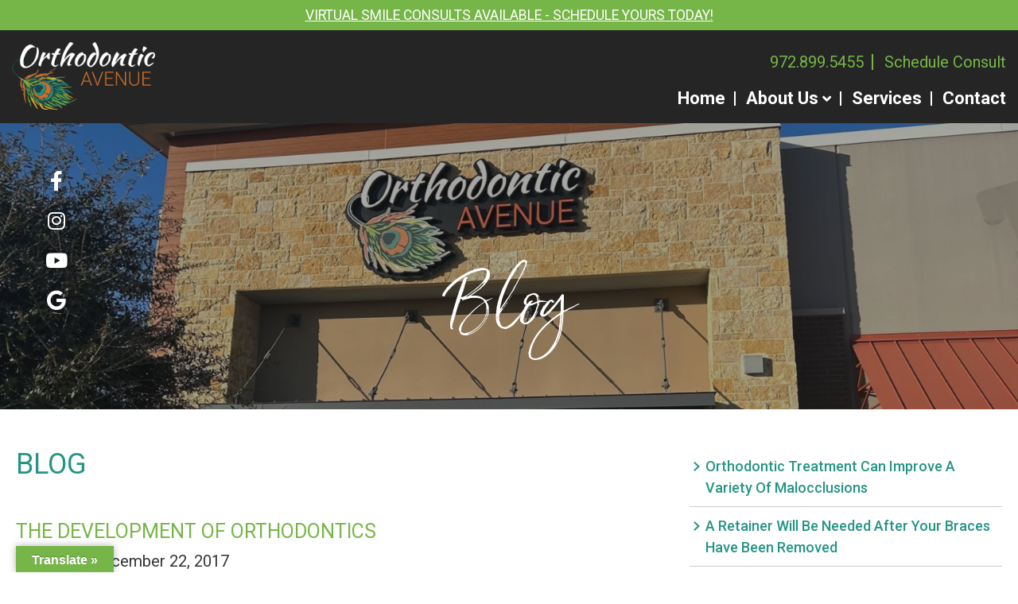

--- FILE ---
content_type: text/html; charset=UTF-8
request_url: https://orthodonticavenue.com/blog/page/2/
body_size: 13043
content:
<!doctype html>
<html lang="en-US" class="no-js">
<head>
	<meta charset="utf-8">
	<meta http-equiv="X-UA-Compatible" content="IE=edge">
	<meta name="viewport" content="width=device-width, initial-scale=1"/>

	<title>Blog - Orthodontic Avenue | Texas Orthodontist</title>

	<meta name='robots' content='index, follow, max-image-preview:large, max-snippet:-1, max-video-preview:-1' />
	<style>img:is([sizes="auto" i], [sizes^="auto," i]) { contain-intrinsic-size: 3000px 1500px }</style>
	
	<!-- This site is optimized with the Yoast SEO plugin v26.6 - https://yoast.com/wordpress/plugins/seo/ -->
	<meta name="description" content="Blog | Would you like a beautiful smile? We can help! Schedule an orthodontic consultation online or call 972.899.5455!" />
	<link rel="canonical" href="https://orthodonticavenue.com/blog/page/2/" />
	<link rel="prev" href="https://orthodonticavenue.com/blog/" />
	<meta property="og:locale" content="en_US" />
	<meta property="og:type" content="article" />
	<meta property="og:title" content="Blog - Orthodontic Avenue | Texas Orthodontist" />
	<meta property="og:description" content="Blog | Would you like a beautiful smile? We can help! Schedule an orthodontic consultation online or call 972.899.5455!" />
	<meta property="og:url" content="https://orthodonticavenue.com/blog/" />
	<meta property="og:site_name" content="Orthodontic Avenue" />
	<meta property="og:image" content="https://orthodonticavenue.com/wp-content/uploads/2019/11/hero_office.jpg" />
	<meta property="og:image:width" content="1600" />
	<meta property="og:image:height" content="449" />
	<meta property="og:image:type" content="image/jpeg" />
	<meta name="twitter:card" content="summary_large_image" />
	<script type="application/ld+json" class="yoast-schema-graph">{"@context":"https://schema.org","@graph":[{"@type":["WebPage","CollectionPage"],"@id":"https://orthodonticavenue.com/blog/","url":"https://orthodonticavenue.com/blog/page/2/","name":"Blog - Orthodontic Avenue | Texas Orthodontist","isPartOf":{"@id":"https://orthodonticavenue.com/#website"},"datePublished":"2018-10-15T17:06:14+00:00","dateModified":"2019-12-03T15:50:14+00:00","description":"Blog | Would you like a beautiful smile? We can help! Schedule an orthodontic consultation online or call 972.899.5455!","breadcrumb":{"@id":"https://orthodonticavenue.com/blog/page/2/#breadcrumb"},"inLanguage":"en-US"},{"@type":"BreadcrumbList","@id":"https://orthodonticavenue.com/blog/page/2/#breadcrumb","itemListElement":[{"@type":"ListItem","position":1,"name":"Home","item":"https://orthodonticavenue.com/"},{"@type":"ListItem","position":2,"name":"Blog"}]},{"@type":"WebSite","@id":"https://orthodonticavenue.com/#website","url":"https://orthodonticavenue.com/","name":"Orthodontic Avenue","description":"","publisher":{"@id":"https://orthodonticavenue.com/#organization"},"potentialAction":[{"@type":"SearchAction","target":{"@type":"EntryPoint","urlTemplate":"https://orthodonticavenue.com/?s={search_term_string}"},"query-input":{"@type":"PropertyValueSpecification","valueRequired":true,"valueName":"search_term_string"}}],"inLanguage":"en-US"},{"@type":"Organization","@id":"https://orthodonticavenue.com/#organization","name":"Orthodontic Avenue","url":"https://orthodonticavenue.com/","logo":{"@type":"ImageObject","inLanguage":"en-US","@id":"https://orthodonticavenue.com/#/schema/logo/image/","url":"https://orthodonticavenue.com/wp-content/uploads/2019/10/ortho-ave-logo.png","contentUrl":"https://orthodonticavenue.com/wp-content/uploads/2019/10/ortho-ave-logo.png","width":227,"height":107,"caption":"Orthodontic Avenue"},"image":{"@id":"https://orthodonticavenue.com/#/schema/logo/image/"}}]}</script>
	<!-- / Yoast SEO plugin. -->


<link rel='dns-prefetch' href='//translate.google.com' />
<link rel='stylesheet' id='google-language-translator-css' href='https://orthodonticavenue.com/wp-content/plugins/google-language-translator/css/style.css' type='text/css' media='' />
<link rel='stylesheet' id='glt-toolbar-styles-css' href='https://orthodonticavenue.com/wp-content/plugins/google-language-translator/css/toolbar.css' type='text/css' media='' />
<link rel='stylesheet' id='vendors-css' href='https://orthodonticavenue.com/wp-content/themes/osicustom/library/css/vendors.css' type='text/css' media='all' />
<link rel='stylesheet' id='custom-css' href='https://orthodonticavenue.com/wp-content/themes/osicustom/library/css/custom.css' type='text/css' media='all' />
<script type="text/javascript" src="https://orthodonticavenue.com/wp-includes/js/jquery/jquery.min.js" id="jquery-core-js"></script>
<script type="text/javascript" src="https://orthodonticavenue.com/wp-includes/js/jquery/jquery-migrate.min.js" id="jquery-migrate-js"></script>
<style>p.hello{font-size:12px;color:darkgray;}#google_language_translator,#flags{text-align:left;}#google_language_translator{clear:both;}#flags{width:165px;}#flags a{display:inline-block;margin-right:2px;}#google_language_translator a{display:none!important;}div.skiptranslate.goog-te-gadget{display:inline!important;}.goog-te-gadget{color:transparent!important;}.goog-te-gadget{font-size:0px!important;}.goog-branding{display:none;}.goog-tooltip{display: none!important;}.goog-tooltip:hover{display: none!important;}.goog-text-highlight{background-color:transparent!important;border:none!important;box-shadow:none!important;}#google_language_translator select.goog-te-combo{color:#32373c;}div.skiptranslate{display:none!important;}body{top:0px!important;}#goog-gt-{display:none!important;}font font{background-color:transparent!important;box-shadow:none!important;position:initial!important;}#glt-translate-trigger{left:20px;right:auto;}#glt-translate-trigger > span{color:#ffffff;}#glt-translate-trigger{background:#76b547;}.goog-te-gadget .goog-te-combo{width:100%;}</style><link rel="icon" href="https://orthodonticavenue.com/wp-content/uploads/2019/10/favicon.png" sizes="32x32" />
<link rel="icon" href="https://orthodonticavenue.com/wp-content/uploads/2019/10/favicon.png" sizes="192x192" />
<link rel="apple-touch-icon" href="https://orthodonticavenue.com/wp-content/uploads/2019/10/favicon.png" />
<meta name="msapplication-TileImage" content="https://orthodonticavenue.com/wp-content/uploads/2019/10/favicon.png" />

	<!-- Global site tag (gtag.js) - Google Analytics -->
<script async src="https://www.googletagmanager.com/gtag/js?id=UA-109626295-8"></script>
<script>
  window.dataLayer = window.dataLayer || [];
  function gtag(){dataLayer.push(arguments);}
  gtag('js', new Date());

  gtag('config', 'UA-109626295-8');
  gtag('config', 'AW-419079467');
</script>

<!-- GA4 Global site tag (gtag.js) - Google Analytics -->
<script async src="https://www.googletagmanager.com/gtag/js?id=G-E00Y8YWJR3"></script>
<script>
  window.dataLayer = window.dataLayer || [];
  function gtag(){dataLayer.push(arguments);}
  gtag('js', new Date());

  gtag('config', 'G-E00Y8YWJR3');
</script>


<!-- Facebook Pixel Code -->
<script>
  !function(f,b,e,v,n,t,s)
  {if(f.fbq)return;n=f.fbq=function(){n.callMethod?
  n.callMethod.apply(n,arguments):n.queue.push(arguments)};
  if(!f._fbq)f._fbq=n;n.push=n;n.loaded=!0;n.version='2.0';
  n.queue=[];t=b.createElement(e);t.async=!0;
  t.src=v;s=b.getElementsByTagName(e)[0];
  s.parentNode.insertBefore(t,s)}(window, document,'script',
  'https://connect.facebook.net/en_US/fbevents.js');
  fbq('init', '2163702797048308');
  fbq('track', 'PageView');
  fbq('track', 'ViewContent');
</script>
<noscript><img height="1" width="1" style="display:none"
  src="https://www.facebook.com/tr?id=2163702797048308&ev=PageView&noscript=1"
/></noscript>
<!-- End Facebook Pixel Code -->


<script>
		!function (w, d, t) {
		  w.TiktokAnalyticsObject=t;var ttq=w[t]=w[t]||[];ttq.methods=["page","track","identify","instances","debug","on","off","once","ready","alias","group","enableCookie","disableCookie"],ttq.setAndDefer=function(t,e){t[e]=function(){t.push([e].concat(Array.prototype.slice.call(arguments,0)))}};for(var i=0;i<ttq.methods.length;i++)ttq.setAndDefer(ttq,ttq.methods[i]);ttq.instance=function(t){for(var e=ttq._i[t]||[],n=0;n<ttq.methods.length;n++
)ttq.setAndDefer(e,ttq.methods[n]);return e},ttq.load=function(e,n){var i="https://analytics.tiktok.com/i18n/pixel/events.js";ttq._i=ttq._i||{},ttq._i[e]=[],ttq._i[e]._u=i,ttq._t=ttq._t||{},ttq._t[e]=+new Date,ttq._o=ttq._o||{},ttq._o[e]=n||{};n=document.createElement("script");n.type="text/javascript",n.async=!0,n.src=i+"?sdkid="+e+"&lib="+t;e=document.getElementsByTagName("script")[0];e.parentNode.insertBefore(n,e)};
		
		  ttq.load('CN749PRC77UCPAKJVGS0');
		  ttq.page();
		}(window, document, 'ttq');
	</script>
	
<script src="https://cdn.userway.org/widget.js" data-account="L0expruXbV"></script>

</head>

<body class="blog paged paged-2 wp-theme-osicustom">

	<!-- <script id="rhinogram-embed" src="https://app.rhinogram.com/widget/embed.js?id=e66d2e0c-6da0-467b-8be2-d41fc1de4e2c"></script> -->


<div class="above_header_banner">
	<a href="/virtual-consult/">VIRTUAL SMILE CONSULTS AVAILABLE - SCHEDULE YOURS TODAY!</a>
</div>

<header>
	<div class="header-section" id="myHeader">
		<div class="container-fluid">
			<div class="row">
				<div class="col-3">
					<div class="logo">
						<a href="/">
							<img width="227" height="107" src="https://orthodonticavenue.com/wp-content/uploads/2019/10/ortho-ave-logo.png" class="attachment-full size-full" alt="Orthodontic Avenue - Logo" decoding="async" />						</a>
					</div>
				</div>
				<div class="col-9">
					<div class="header-right">
						<div class="text-call">
							<span>
								<a href="tel:+19728995455" class="osi_track_phone_clicks">972.899.5455</a>
								<a href="#" data-toggle="modal" data-target="#popup-form">Schedule Consult</a>
							</span>
						</div>
						<div class="top-menu">
							<div class="navbar-header">
								<button type="button" class="navbar-toggle collapsed" data-toggle="collapse"
								        data-target="#myNavbar">
									<span class="icon-bar"></span>
									<span class="icon-bar"></span>
									<span class="icon-bar"></span>
								</button>
							</div>
							<div class="collapse navbar-collapse iphonNav nav-top navigation clearfix"
							     id="myNavbar">

								<div class="menu-main-menu-container"><ul id="menu-main-menu" class="menu"><li id="menu-item-458" class="menu-item menu-item-type-post_type menu-item-object-page menu-item-home menu-item-458"><a href="https://orthodonticavenue.com/">Home</a></li>
<li id="menu-item-160" class="menu-item menu-item-type-post_type menu-item-object-page menu-item-has-children menu-item-160"><a href="https://orthodonticavenue.com/about-us/">About Us</a>
<ul class="sub-menu">
	<li id="menu-item-517" class="menu-item menu-item-type-post_type menu-item-object-page menu-item-517"><a href="https://orthodonticavenue.com/about-us/dipak-chudasama/">Dr. Chudasama</a></li>
</ul>
</li>
<li id="menu-item-163" class="menu-item menu-item-type-post_type menu-item-object-page menu-item-163"><a href="https://orthodonticavenue.com/services/">Services</a></li>
<li id="menu-item-158" class="menu-item menu-item-type-post_type menu-item-object-page menu-item-158"><a href="https://orthodonticavenue.com/contact-us/">Contact</a></li>
</ul></div>
								<div class="freebottn">
									<a href="#" data-toggle="modal" data-target="#popup-form">Schedule Consult</a>
								</div>

								<div class="mobile-social">
									<a href="https://www.facebook.com/Orthoave" rel="noopener" target="_blank">
	<span class="fab fa-facebook-f"></span>
</a>

<a href="https://www.instagram.com/orthoave/" rel="noopener" target="_blank">
	<span class="fab fa-instagram"></span>
</a>

<a href="https://www.youtube.com/channel/UC1Yi3RkNUfUYQqQEwS_q0Kg" rel="noopener" target="_blank">
	<span class="fab fa-youtube"></span>
</a>

<a href="https://goo.gl/maps/xKJVxX2KnxLRGGs37" rel="noopener" target="_blank">
	<span class="fab fa-google"></span>
</a>								</div>
							</div>
						</div>
					</div>
				</div>
			</div>
		</div>
	</div>
</header><section class="inner-hero-slide">
	<img width="1600" height="450" src="https://orthodonticavenue.com/wp-content/uploads/2024/01/hero-1.webp" class="attachment-full size-full" alt="orthodontic avenue location" decoding="async" fetchpriority="high" srcset="https://orthodonticavenue.com/wp-content/uploads/2024/01/hero-1.webp 1600w, https://orthodonticavenue.com/wp-content/uploads/2024/01/hero-1-300x84.webp 300w, https://orthodonticavenue.com/wp-content/uploads/2024/01/hero-1-1024x288.webp 1024w, https://orthodonticavenue.com/wp-content/uploads/2024/01/hero-1-768x216.webp 768w, https://orthodonticavenue.com/wp-content/uploads/2024/01/hero-1-1536x432.webp 1536w" sizes="(max-width: 1600px) 100vw, 1600px" />
	<div class="hero-caption">
		<div class="container">
			<span>Blog</span>
		</div>
	</div>

	<div class="top-social wow animate__animated animate__slideInLeft">
		<a href="https://www.facebook.com/Orthoave" rel="noopener" target="_blank">
	<span class="fab fa-facebook-f"></span>
</a>

<a href="https://www.instagram.com/orthoave/" rel="noopener" target="_blank">
	<span class="fab fa-instagram"></span>
</a>

<a href="https://www.youtube.com/channel/UC1Yi3RkNUfUYQqQEwS_q0Kg" rel="noopener" target="_blank">
	<span class="fab fa-youtube"></span>
</a>

<a href="https://goo.gl/maps/xKJVxX2KnxLRGGs37" rel="noopener" target="_blank">
	<span class="fab fa-google"></span>
</a>	</div>
</section>
	<div class="container pt-5 pb-5">
		<div class="row">
			<div class="col-md-8">

				<div class="blog-content-area">

					<h1 class="pb-5">Blog</h1>

																	<h2>
							<a href="https://orthodonticavenue.com/the-development-of-orthodontics/">The Development of Orthodontics</a>
						</h2>

						<p>Posted on December 22, 2017</p>

						<p>You may think of orthodontics as a recent development, but orthodontics has been developing since ancient times. This branch of dentistry has developed gradually over time to become the modern orthodontics we know and love today. Orthodontics in Ancient Times Human remains with crooked teeth have been found dating back 50,000 years. Ancient Egyptian mummies&#8230;  <a class="excerpt-read-more" href="https://orthodonticavenue.com/the-development-of-orthodontics/" title="Read The Development of Orthodontics">Read more &raquo;</a></p>

						<hr/>

																	<h2>
							<a href="https://orthodonticavenue.com/orthodontic-treatment-can-be-a-great-christmas-gift/">Orthodontic Treatment Can Be A Great Christmas Gift</a>
						</h2>

						<p>Posted on November 29, 2017</p>

						<p>Are you looking for the perfect Christmas gift for your loved one? If so, consider orthodontic treatment! This is a great gift if your loved one feels self-conscious about the way their teeth lie in their smile. This gift will help them feel more confident and more beautiful and it can even help them have&#8230;  <a class="excerpt-read-more" href="https://orthodonticavenue.com/orthodontic-treatment-can-be-a-great-christmas-gift/" title="Read Orthodontic Treatment Can Be A Great Christmas Gift">Read more &raquo;</a></p>

						<hr/>

																	<h2>
							<a href="https://orthodonticavenue.com/healthy-holiday-foods-for-braces/">Healthy Holiday Foods For Braces</a>
						</h2>

						<p>Posted on November 6, 2017</p>

						<p>The holidays are here! This is a time of celebration and goodwill for many. Along with the holiday cheer comes a lot of opportunities for really good food! For those of us wearing braces, however, holiday foods can be a challenge. Here are some great menu options for your holiday dinners. Turkey, Fish, or Brisket:&#8230;  <a class="excerpt-read-more" href="https://orthodonticavenue.com/healthy-holiday-foods-for-braces/" title="Read Healthy Holiday Foods For Braces">Read more &raquo;</a></p>

						<hr/>

																	<h2>
							<a href="https://orthodonticavenue.com/give-the-gift-of-a-perfect-smile-by-giving-orthodontic-treatment/">Give The Gift Of A Perfect Smile By Giving Orthodontic Treatment</a>
						</h2>

						<p>Posted on October 31, 2017</p>

						<p>Does your loved one hate their smile? If so, our orthodontist, Dr. Dipak Chudasama, has a recommendation for you: Give them the gift of a perfect smile this year for Christmas! You can do so by giving them orthodontic treatment. This treatment could provide the smile they have always dreamed of and it can also&#8230;  <a class="excerpt-read-more" href="https://orthodonticavenue.com/give-the-gift-of-a-perfect-smile-by-giving-orthodontic-treatment/" title="Read Give The Gift Of A Perfect Smile By Giving Orthodontic Treatment">Read more &raquo;</a></p>

						<hr/>

					
						<nav class="pagination"><ul class='page-numbers'>
	<li><a class="prev page-numbers" href="https://orthodonticavenue.com/blog/page/1/">&larr;</a></li>
	<li><a class="page-numbers" href="https://orthodonticavenue.com/blog/page/1/">1</a></li>
	<li><span aria-current="page" class="page-numbers current">2</span></li>
</ul>
</nav>
					
				</div>
			</div>

			<div class="col-md-4">
				<div id="sidebar1" class="sidebar m-all t-1of3 d-2of7 last-col cf" role="complementary">

	
		<div id="block-3" class="widget widget_block widget_recent_entries"><ul class="wp-block-latest-posts__list wp-block-latest-posts"><li><a class="wp-block-latest-posts__post-title" href="https://orthodonticavenue.com/orthodontic-treatment-can-improve-a-variety-of-malocclusions/">Orthodontic Treatment Can Improve A Variety Of Malocclusions</a></li>
<li><a class="wp-block-latest-posts__post-title" href="https://orthodonticavenue.com/a-retainer-will-be-needed-after-your-braces-have-been-removed/">A Retainer Will Be Needed After Your Braces Have Been Removed</a></li>
<li><a class="wp-block-latest-posts__post-title" href="https://orthodonticavenue.com/invisalign-can-help-improve-misaligned-teeth/">Invisalign® Can Help Improve Misaligned Teeth</a></li>
<li><a class="wp-block-latest-posts__post-title" href="https://orthodonticavenue.com/orthodontics-how-to-have-a-good-easter-with-your-braces/">Orthodontics: How To Have A Good Easter With Your Braces</a></li>
<li><a class="wp-block-latest-posts__post-title" href="https://orthodonticavenue.com/dentistry-faqs-the-benefits-of-straighter-teeth/">Dentistry Faqs: The Benefits Of Straighter Teeth</a></li>
</ul></div>
	
</div>			</div>
		</div>

	</div>




	<section class="schedual-consult-section">
		<div class="container">
			<div class="row">
				<div class="col-sm-12">
					<div class="schedual-col">
													<h4>It’s the perfect time to get that <span>Smile.</span></h4>
						
													<a href="#" data-toggle="modal" data-target="#popup-form"
							   class="button">Schedule Consult</a>
											</div>
				</div>
			</div>
		</div>
	</section>


	<footer>
		<div class="main-footer">
			<div class="container-fluid">
				<div class="row">

					<div class="col-md-12 text-center">

						<div class="footer-address pt-4">
							<h4>
								Grand Prairie
							</h4>
							<p>
								3136 State Hwy 161 Suite 230<br/>
								Grand Prairie, TX 75052
							</p>
						</div>

						<div class="footer-phone">
							<a href="tel:+19728995455" class="osi_track_phone_clicks">972.899.5455</a>
							<p>Nosotros hablamos Espa&ntilde;ol</p>
						</div>
					</div>

				</div>
				<div class="footer-bottom">
					<div class="footer-social">
						<a href="https://www.facebook.com/Orthoave" rel="noopener" target="_blank">
	<span class="fab fa-facebook-f"></span>
</a>

<a href="https://www.instagram.com/orthoave/" rel="noopener" target="_blank">
	<span class="fab fa-instagram"></span>
</a>

<a href="https://www.youtube.com/channel/UC1Yi3RkNUfUYQqQEwS_q0Kg" rel="noopener" target="_blank">
	<span class="fab fa-youtube"></span>
</a>

<a href="https://goo.gl/maps/xKJVxX2KnxLRGGs37" rel="noopener" target="_blank">
	<span class="fab fa-google"></span>
</a>					</div>
					<div class="footer-logo">
						<a href="/">
							<img width="405" height="193" src="https://orthodonticavenue.com/wp-content/uploads/2019/10/footer-logo.png" class="attachment-full size-full" alt="Orthodontic Avenue - Logo" decoding="async" loading="lazy" srcset="https://orthodonticavenue.com/wp-content/uploads/2019/10/footer-logo.png 405w, https://orthodonticavenue.com/wp-content/uploads/2019/10/footer-logo-300x143.png 300w" sizes="auto, (max-width: 405px) 100vw, 405px" />						</a>
					</div>
					<div class="copyright">
						<p>
							© 2026 Orthodontic Avenue. All rights reserved.<br>
							Designed + Powered by OrthoSynetics
						</p>

						<p>
							<a href="/notice-of-privacy-practices/">Privacy Policy</a>
						</p>
					</div>
				</div>
			</div>
		</div>
	</footer>


	<!-- Modal -->
	<div class="modal fade request-quote-full" id="popup-form" tabindex="-1" role="dialog"
	     aria-labelledby="exampleModalLabel" aria-hidden="true">
		<div class="modal-header">
			<button type="button" class="close" data-dismiss="modal" aria-label="Close">
				<span aria-hidden="true">&times;</span>
			</button>
		</div>
		<div class="modal-dialog request-quote-form" role="document">

			<h2 class="popup-heading">Free Consultation</h2>
			<div class="modal-content">

				<div class="modal-body">
					<script type="text/javascript">
/* <![CDATA[ */
var gform;gform||(document.addEventListener("gform_main_scripts_loaded",function(){gform.scriptsLoaded=!0}),document.addEventListener("gform/theme/scripts_loaded",function(){gform.themeScriptsLoaded=!0}),window.addEventListener("DOMContentLoaded",function(){gform.domLoaded=!0}),gform={domLoaded:!1,scriptsLoaded:!1,themeScriptsLoaded:!1,isFormEditor:()=>"function"==typeof InitializeEditor,callIfLoaded:function(o){return!(!gform.domLoaded||!gform.scriptsLoaded||!gform.themeScriptsLoaded&&!gform.isFormEditor()||(gform.isFormEditor()&&console.warn("The use of gform.initializeOnLoaded() is deprecated in the form editor context and will be removed in Gravity Forms 3.1."),o(),0))},initializeOnLoaded:function(o){gform.callIfLoaded(o)||(document.addEventListener("gform_main_scripts_loaded",()=>{gform.scriptsLoaded=!0,gform.callIfLoaded(o)}),document.addEventListener("gform/theme/scripts_loaded",()=>{gform.themeScriptsLoaded=!0,gform.callIfLoaded(o)}),window.addEventListener("DOMContentLoaded",()=>{gform.domLoaded=!0,gform.callIfLoaded(o)}))},hooks:{action:{},filter:{}},addAction:function(o,r,e,t){gform.addHook("action",o,r,e,t)},addFilter:function(o,r,e,t){gform.addHook("filter",o,r,e,t)},doAction:function(o){gform.doHook("action",o,arguments)},applyFilters:function(o){return gform.doHook("filter",o,arguments)},removeAction:function(o,r){gform.removeHook("action",o,r)},removeFilter:function(o,r,e){gform.removeHook("filter",o,r,e)},addHook:function(o,r,e,t,n){null==gform.hooks[o][r]&&(gform.hooks[o][r]=[]);var d=gform.hooks[o][r];null==n&&(n=r+"_"+d.length),gform.hooks[o][r].push({tag:n,callable:e,priority:t=null==t?10:t})},doHook:function(r,o,e){var t;if(e=Array.prototype.slice.call(e,1),null!=gform.hooks[r][o]&&((o=gform.hooks[r][o]).sort(function(o,r){return o.priority-r.priority}),o.forEach(function(o){"function"!=typeof(t=o.callable)&&(t=window[t]),"action"==r?t.apply(null,e):e[0]=t.apply(null,e)})),"filter"==r)return e[0]},removeHook:function(o,r,t,n){var e;null!=gform.hooks[o][r]&&(e=(e=gform.hooks[o][r]).filter(function(o,r,e){return!!(null!=n&&n!=o.tag||null!=t&&t!=o.priority)}),gform.hooks[o][r]=e)}});
/* ]]&gt; */
</script>

                <div class='gf_browser_chrome gform_wrapper gform_legacy_markup_wrapper gform-theme--no-framework' data-form-theme='legacy' data-form-index='0' id='gform_wrapper_2' style='display:none'><form method='post' enctype='multipart/form-data' target='gform_ajax_frame_2' id='gform_2'  action='/blog/page/2/' data-formid='2' novalidate>
                        <div class='gform-body gform_body'><ul id='gform_fields_2' class='gform_fields top_label form_sublabel_below description_below validation_below'><li id="field_2_16" class="gfield gfield--type-honeypot gform_validation_container field_sublabel_below gfield--has-description field_description_below field_validation_below gfield_visibility_visible"  ><label class='gfield_label gform-field-label' for='input_2_16'>X/Twitter</label><div class='ginput_container'><input name='input_16' id='input_2_16' type='text' value='' autocomplete='new-password'/></div><div class='gfield_description' id='gfield_description_2_16'>This field is for validation purposes and should be left unchanged.</div></li><li id="field_2_1" class="gfield gfield--type-text gfield_contains_required field_sublabel_below gfield--no-description field_description_below hidden_label field_validation_below gfield_visibility_visible"  ><label class='gfield_label gform-field-label' for='input_2_1'>Name *<span class="gfield_required"><span class="gfield_required gfield_required_asterisk">*</span></span></label><div class='ginput_container ginput_container_text'><input name='input_1' id='input_2_1' type='text' value='' class='medium'    placeholder='Name *' aria-required="true" aria-invalid="false"   /></div></li><li id="field_2_2" class="gfield gfield--type-email gfield_contains_required field_sublabel_below gfield--no-description field_description_below hidden_label field_validation_below gfield_visibility_visible"  ><label class='gfield_label gform-field-label' for='input_2_2'>Email<span class="gfield_required"><span class="gfield_required gfield_required_asterisk">*</span></span></label><div class='ginput_container ginput_container_email'>
                            <input name='input_2' id='input_2_2' type='email' value='' class='medium'   placeholder='Email *' aria-required="true" aria-invalid="false"  />
                        </div></li><li id="field_2_15" class="gfield gfield--type-phone gfield--width-full gfield_contains_required field_sublabel_below gfield--no-description field_description_below hidden_label field_validation_below gfield_visibility_visible"  ><label class='gfield_label gform-field-label' for='input_2_15'>Phone<span class="gfield_required"><span class="gfield_required gfield_required_asterisk">*</span></span></label><div class='ginput_container ginput_container_phone'><input name='input_15' id='input_2_15' type='tel' value='' class='large'  placeholder='Phone *' aria-required="true" aria-invalid="false"   /></div></li><li id="field_2_11" class="gfield gfield--type-date gfield--input-type-datepicker gfield--datepicker-no-icon gfield_contains_required field_sublabel_below gfield--no-description field_description_below hidden_label field_validation_below gfield_visibility_visible"  ><label class='gfield_label gform-field-label' for='input_2_11'>Preferred Date<span class="gfield_required"><span class="gfield_required gfield_required_asterisk">*</span></span></label><div class='ginput_container ginput_container_date'>
                            <input name='input_11' id='input_2_11' type='text' value='' class='datepicker gform-datepicker mdy datepicker_no_icon gdatepicker-no-icon'   placeholder='Preferred Date *' aria-describedby="input_2_11_date_format" aria-invalid="false" aria-required="true"/>
                            <span id='input_2_11_date_format' class='screen-reader-text'>MM slash DD slash YYYY</span>
                        </div>
                        <input type='hidden' id='gforms_calendar_icon_input_2_11' class='gform_hidden' value='https://orthodonticavenue.com/wp-content/plugins/gravityforms/images/datepicker/datepicker.svg'/></li><li id="field_2_12" class="gfield gfield--type-time gfield_contains_required field_sublabel_below gfield--no-description field_description_below field_validation_below gfield_visibility_visible"  ><label class='gfield_label gform-field-label gfield_label_before_complex' >Preferred Time *<span class="gfield_required"><span class="gfield_required gfield_required_asterisk">*</span></span></label><div class="ginput_container ginput_complex gform-grid-row"><div class="clear-multi">
                        <div class='gfield_time_hour ginput_container ginput_container_time gform-grid-col' id='input_2_12'>
                            <input type='number' name='input_12[]' id='input_2_12_1' value=''  min='0' max='12' step='1'  placeholder='HH' aria-required='true'   /> <i>:</i>
                            <label class='gform-field-label gform-field-label--type-sub hour_label screen-reader-text' for='input_2_12_1'>Hours</label>
                        </div>
                        
                        <div class='gfield_time_minute ginput_container ginput_container_time gform-grid-col'>
                            <input type='number' name='input_12[]' id='input_2_12_2' value=''  min='0' max='59' step='1'  placeholder='MM' aria-required='true'  />
                            <label class='gform-field-label gform-field-label--type-sub minute_label screen-reader-text' for='input_2_12_2'>Minutes</label>
                        </div>
                        <div class='gfield_time_ampm ginput_container ginput_container_time below gform-grid-col' >
                                
                                <select name='input_12[]' id='input_2_12_3'  >
                                    <option value='am' >AM</option>
                                    <option value='pm' >PM</option>
                                </select> 
                                <label class='gform-field-label gform-field-label--type-sub am_pm_label screen-reader-text' for='input_2_12_3'>AM/PM</label>                                
                           </div>
                    </div></div></li><li id="field_2_13" class="gfield gfield--type-text gfield_contains_required field_sublabel_below gfield--no-description field_description_below hidden_label field_validation_below gfield_visibility_visible"  ><label class='gfield_label gform-field-label' for='input_2_13'>How did you hear about us?<span class="gfield_required"><span class="gfield_required gfield_required_asterisk">*</span></span></label><div class='ginput_container ginput_container_text'><input name='input_13' id='input_2_13' type='text' value='' class='medium'    placeholder='How did you hear about us? *' aria-required="true" aria-invalid="false"   /></div></li><li id="field_2_4" class="gfield gfield--type-textarea field_sublabel_below gfield--no-description field_description_below hidden_label field_validation_below gfield_visibility_visible"  ><label class='gfield_label gform-field-label' for='input_2_4'>Message</label><div class='ginput_container ginput_container_textarea'><textarea name='input_4' id='input_2_4' class='textarea medium'    placeholder='Message'  aria-invalid="false"   rows='10' cols='50'></textarea></div></li><li id="field_2_14" class="gfield gfield--type-captcha field_sublabel_below gfield--no-description field_description_below hidden_label field_validation_below gfield_visibility_visible"  ><label class='gfield_label gform-field-label' for='input_2_14'>CAPTCHA</label><div id='input_2_14' class='ginput_container ginput_recaptcha' data-sitekey='6LfXFQgUAAAAAEjFGoqtFYv1_9PlCFZwTMT9hMCC'  data-theme='light' data-tabindex='0'  data-badge=''></div></li></ul></div>
        <div class='gform-footer gform_footer top_label'> <input type='submit' id='gform_submit_button_2' class='gform_button button' onclick='gform.submission.handleButtonClick(this);' data-submission-type='submit' value='Submit'  /> <input type='hidden' name='gform_ajax' value='form_id=2&amp;title=&amp;description=&amp;tabindex=0&amp;theme=legacy&amp;styles=[]&amp;hash=e8d2852d7cd5fc300c3026e8292b1049' />
            <input type='hidden' class='gform_hidden' name='gform_submission_method' data-js='gform_submission_method_2' value='iframe' />
            <input type='hidden' class='gform_hidden' name='gform_theme' data-js='gform_theme_2' id='gform_theme_2' value='legacy' />
            <input type='hidden' class='gform_hidden' name='gform_style_settings' data-js='gform_style_settings_2' id='gform_style_settings_2' value='[]' />
            <input type='hidden' class='gform_hidden' name='is_submit_2' value='1' />
            <input type='hidden' class='gform_hidden' name='gform_submit' value='2' />
            
            <input type='hidden' class='gform_hidden' name='gform_unique_id' value='' />
            <input type='hidden' class='gform_hidden' name='state_2' value='WyJbXSIsImQyNjUzY2E4NWQwZWFjNTk0MTM1Njk2ZTRlM2VhYmUxIl0=' />
            <input type='hidden' autocomplete='off' class='gform_hidden' name='gform_target_page_number_2' id='gform_target_page_number_2' value='0' />
            <input type='hidden' autocomplete='off' class='gform_hidden' name='gform_source_page_number_2' id='gform_source_page_number_2' value='1' />
            <input type='hidden' name='gform_field_values' value='' />
            
        </div>
                        </form>
                        </div>
		                <iframe style='display:none;width:0px;height:0px;' src='about:blank' name='gform_ajax_frame_2' id='gform_ajax_frame_2' title='This iframe contains the logic required to handle Ajax powered Gravity Forms.'></iframe>
		                <script type="text/javascript">
/* <![CDATA[ */
 gform.initializeOnLoaded( function() {gformInitSpinner( 2, 'https://orthodonticavenue.com/wp-content/plugins/gravityforms/images/spinner.svg', true );jQuery('#gform_ajax_frame_2').on('load',function(){var contents = jQuery(this).contents().find('*').html();var is_postback = contents.indexOf('GF_AJAX_POSTBACK') >= 0;if(!is_postback){return;}var form_content = jQuery(this).contents().find('#gform_wrapper_2');var is_confirmation = jQuery(this).contents().find('#gform_confirmation_wrapper_2').length > 0;var is_redirect = contents.indexOf('gformRedirect(){') >= 0;var is_form = form_content.length > 0 && ! is_redirect && ! is_confirmation;var mt = parseInt(jQuery('html').css('margin-top'), 10) + parseInt(jQuery('body').css('margin-top'), 10) + 100;if(is_form){form_content.find('form').css('opacity', 0);jQuery('#gform_wrapper_2').html(form_content.html());if(form_content.hasClass('gform_validation_error')){jQuery('#gform_wrapper_2').addClass('gform_validation_error');} else {jQuery('#gform_wrapper_2').removeClass('gform_validation_error');}setTimeout( function() { /* delay the scroll by 50 milliseconds to fix a bug in chrome */  }, 50 );if(window['gformInitDatepicker']) {gformInitDatepicker();}if(window['gformInitPriceFields']) {gformInitPriceFields();}var current_page = jQuery('#gform_source_page_number_2').val();gformInitSpinner( 2, 'https://orthodonticavenue.com/wp-content/plugins/gravityforms/images/spinner.svg', true );jQuery(document).trigger('gform_page_loaded', [2, current_page]);window['gf_submitting_2'] = false;}else if(!is_redirect){var confirmation_content = jQuery(this).contents().find('.GF_AJAX_POSTBACK').html();if(!confirmation_content){confirmation_content = contents;}jQuery('#gform_wrapper_2').replaceWith(confirmation_content);jQuery(document).trigger('gform_confirmation_loaded', [2]);window['gf_submitting_2'] = false;wp.a11y.speak(jQuery('#gform_confirmation_message_2').text());}else{jQuery('#gform_2').append(contents);if(window['gformRedirect']) {gformRedirect();}}jQuery(document).trigger("gform_pre_post_render", [{ formId: "2", currentPage: "current_page", abort: function() { this.preventDefault(); } }]);        if (event && event.defaultPrevented) {                return;        }        const gformWrapperDiv = document.getElementById( "gform_wrapper_2" );        if ( gformWrapperDiv ) {            const visibilitySpan = document.createElement( "span" );            visibilitySpan.id = "gform_visibility_test_2";            gformWrapperDiv.insertAdjacentElement( "afterend", visibilitySpan );        }        const visibilityTestDiv = document.getElementById( "gform_visibility_test_2" );        let postRenderFired = false;        function triggerPostRender() {            if ( postRenderFired ) {                return;            }            postRenderFired = true;            gform.core.triggerPostRenderEvents( 2, current_page );            if ( visibilityTestDiv ) {                visibilityTestDiv.parentNode.removeChild( visibilityTestDiv );            }        }        function debounce( func, wait, immediate ) {            var timeout;            return function() {                var context = this, args = arguments;                var later = function() {                    timeout = null;                    if ( !immediate ) func.apply( context, args );                };                var callNow = immediate && !timeout;                clearTimeout( timeout );                timeout = setTimeout( later, wait );                if ( callNow ) func.apply( context, args );            };        }        const debouncedTriggerPostRender = debounce( function() {            triggerPostRender();        }, 200 );        if ( visibilityTestDiv && visibilityTestDiv.offsetParent === null ) {            const observer = new MutationObserver( ( mutations ) => {                mutations.forEach( ( mutation ) => {                    if ( mutation.type === 'attributes' && visibilityTestDiv.offsetParent !== null ) {                        debouncedTriggerPostRender();                        observer.disconnect();                    }                });            });            observer.observe( document.body, {                attributes: true,                childList: false,                subtree: true,                attributeFilter: [ 'style', 'class' ],            });        } else {            triggerPostRender();        }    } );} ); 
/* ]]&gt; */
</script>

				</div>

			</div>
		</div>
	</div>


	<script>
        jQuery(document).ready(function () {
            jQuery('.osi_track_phone_clicks').on('click', function () {
                gtag('event', 'conversion', {'send_to': 'AW-419079467/yBZbCNCNmp4ZEKvK6scB'});
            });
        });
	</script>

<script type="speculationrules">
{"prefetch":[{"source":"document","where":{"and":[{"href_matches":"\/*"},{"not":{"href_matches":["\/wp-*.php","\/wp-admin\/*","\/wp-content\/uploads\/*","\/wp-content\/*","\/wp-content\/plugins\/*","\/wp-content\/themes\/osicustom\/*","\/*\\?(.+)"]}},{"not":{"selector_matches":"a[rel~=\"nofollow\"]"}},{"not":{"selector_matches":".no-prefetch, .no-prefetch a"}}]},"eagerness":"conservative"}]}
</script>
<div id="glt-translate-trigger"><span class="translate">Translate »</span></div><div id="glt-toolbar"></div><div id="flags" style="display:none" class="size18"><ul id="sortable" class="ui-sortable"><li id="English"><a href="#" title="English" class="nturl notranslate en flag united-states"></a></li><li id="Spanish"><a href="#" title="Spanish" class="nturl notranslate es flag mexico"></a></li></ul></div><div id='glt-footer'><div id="google_language_translator" class="default-language-en"></div></div><script>function GoogleLanguageTranslatorInit() { new google.translate.TranslateElement({pageLanguage: 'en', includedLanguages:'en,es', autoDisplay: false}, 'google_language_translator');}</script>
			<script type="text/javascript">
				var _paq = _paq || [];
								_paq.push(['trackPageView']);
								(function () {
					var u = "https://analytics1.wpmudev.com/";
					_paq.push(['setTrackerUrl', u + 'track/']);
					_paq.push(['setSiteId', '30169']);
					var d   = document, g = d.createElement('script'), s = d.getElementsByTagName('script')[0];
					g.type  = 'text/javascript';
					g.async = true;
					g.defer = true;
					g.src   = 'https://analytics.wpmucdn.com/matomo.js';
					s.parentNode.insertBefore(g, s);
				})();
			</script>
			<link rel='stylesheet' id='gforms_reset_css-css' href='https://orthodonticavenue.com/wp-content/plugins/gravityforms/legacy/css/formreset.min.css' type='text/css' media='all' />
<link rel='stylesheet' id='gforms_datepicker_css-css' href='https://orthodonticavenue.com/wp-content/plugins/gravityforms/legacy/css/datepicker.min.css' type='text/css' media='all' />
<link rel='stylesheet' id='gforms_formsmain_css-css' href='https://orthodonticavenue.com/wp-content/plugins/gravityforms/legacy/css/formsmain.min.css' type='text/css' media='all' />
<link rel='stylesheet' id='gforms_ready_class_css-css' href='https://orthodonticavenue.com/wp-content/plugins/gravityforms/legacy/css/readyclass.min.css' type='text/css' media='all' />
<link rel='stylesheet' id='gforms_browsers_css-css' href='https://orthodonticavenue.com/wp-content/plugins/gravityforms/legacy/css/browsers.min.css' type='text/css' media='all' />
<script type="text/javascript" src="https://orthodonticavenue.com/wp-content/plugins/google-language-translator/js/scripts.js" id="scripts-js"></script>
<script type="text/javascript" src="//translate.google.com/translate_a/element.js?cb=GoogleLanguageTranslatorInit" id="scripts-google-js"></script>
<script type="text/javascript" src="https://orthodonticavenue.com/wp-content/themes/osicustom/library/js/vendors.js" id="vendors-js"></script>
<script type="text/javascript" src="https://orthodonticavenue.com/wp-content/themes/osicustom/library/js/custom.js" id="custom-js"></script>
<script type="text/javascript" src="https://orthodonticavenue.com/wp-includes/js/dist/dom-ready.min.js" id="wp-dom-ready-js"></script>
<script type="text/javascript" src="https://orthodonticavenue.com/wp-includes/js/dist/hooks.min.js" id="wp-hooks-js"></script>
<script type="text/javascript" src="https://orthodonticavenue.com/wp-includes/js/dist/i18n.min.js" id="wp-i18n-js"></script>
<script type="text/javascript" id="wp-i18n-js-after">
/* <![CDATA[ */
wp.i18n.setLocaleData( { 'text direction\u0004ltr': [ 'ltr' ] } );
/* ]]> */
</script>
<script type="text/javascript" src="https://orthodonticavenue.com/wp-includes/js/dist/a11y.min.js" id="wp-a11y-js"></script>
<script type="text/javascript" defer='defer' src="https://orthodonticavenue.com/wp-content/plugins/gravityforms/js/jquery.json.min.js" id="gform_json-js"></script>
<script type="text/javascript" id="gform_gravityforms-js-extra">
/* <![CDATA[ */
var gform_i18n = {"datepicker":{"days":{"monday":"Mo","tuesday":"Tu","wednesday":"We","thursday":"Th","friday":"Fr","saturday":"Sa","sunday":"Su"},"months":{"january":"January","february":"February","march":"March","april":"April","may":"May","june":"June","july":"July","august":"August","september":"September","october":"October","november":"November","december":"December"},"firstDay":1,"iconText":"Select date"}};
var gf_legacy_multi = [];
var gform_gravityforms = {"strings":{"invalid_file_extension":"This type of file is not allowed. Must be one of the following:","delete_file":"Delete this file","in_progress":"in progress","file_exceeds_limit":"File exceeds size limit","illegal_extension":"This type of file is not allowed.","max_reached":"Maximum number of files reached","unknown_error":"There was a problem while saving the file on the server","currently_uploading":"Please wait for the uploading to complete","cancel":"Cancel","cancel_upload":"Cancel this upload","cancelled":"Cancelled","error":"Error","message":"Message"},"vars":{"images_url":"https:\/\/orthodonticavenue.com\/wp-content\/plugins\/gravityforms\/images"}};
var gf_global = {"gf_currency_config":{"name":"U.S. Dollar","symbol_left":"$","symbol_right":"","symbol_padding":"","thousand_separator":",","decimal_separator":".","decimals":2,"code":"USD"},"base_url":"https:\/\/orthodonticavenue.com\/wp-content\/plugins\/gravityforms","number_formats":[],"spinnerUrl":"https:\/\/orthodonticavenue.com\/wp-content\/plugins\/gravityforms\/images\/spinner.svg","version_hash":"fa6ba4101d4cdc191dd6cef74cd9294b","strings":{"newRowAdded":"New row added.","rowRemoved":"Row removed","formSaved":"The form has been saved.  The content contains the link to return and complete the form."}};
/* ]]> */
</script>
<script type="text/javascript" defer='defer' src="https://orthodonticavenue.com/wp-content/plugins/gravityforms/js/gravityforms.min.js" id="gform_gravityforms-js"></script>
<script type="text/javascript" id="gform_conditional_logic-js-extra">
/* <![CDATA[ */
var gf_legacy = {"is_legacy":"1"};
/* ]]> */
</script>
<script type="text/javascript" defer='defer' src="https://orthodonticavenue.com/wp-content/plugins/gravityforms/js/conditional_logic.min.js" id="gform_conditional_logic-js"></script>
<script type="text/javascript" src="https://orthodonticavenue.com/wp-includes/js/jquery/ui/core.min.js" id="jquery-ui-core-js"></script>
<script type="text/javascript" src="https://orthodonticavenue.com/wp-includes/js/jquery/ui/datepicker.min.js" id="jquery-ui-datepicker-js"></script>
<script type="text/javascript" defer='defer' src="https://orthodonticavenue.com/wp-content/plugins/gravityforms/js/datepicker-legacy.min.js" id="gform_datepicker_legacy-js"></script>
<script type="text/javascript" defer='defer' src="https://orthodonticavenue.com/wp-content/plugins/gravityforms/js/datepicker.min.js" id="gform_datepicker_init-js"></script>
<script type="text/javascript" defer='defer' src="https://www.google.com/recaptcha/api.js?hl=en#038;render=explicit" id="gform_recaptcha-js"></script>
<script type="text/javascript" defer='defer' src="https://orthodonticavenue.com/wp-content/plugins/gravityforms/js/jquery.maskedinput.min.js" id="gform_masked_input-js"></script>
<script type="text/javascript" defer='defer' src="https://orthodonticavenue.com/wp-content/plugins/gravityforms/js/placeholders.jquery.min.js" id="gform_placeholder-js"></script>
<script type="text/javascript" defer='defer' src="https://orthodonticavenue.com/wp-content/plugins/gravityforms/assets/js/dist/utils.min.js" id="gform_gravityforms_utils-js"></script>
<script type="text/javascript" defer='defer' src="https://orthodonticavenue.com/wp-content/plugins/gravityforms/assets/js/dist/vendor-theme.min.js" id="gform_gravityforms_theme_vendors-js"></script>
<script type="text/javascript" id="gform_gravityforms_theme-js-extra">
/* <![CDATA[ */
var gform_theme_config = {"common":{"form":{"honeypot":{"version_hash":"fa6ba4101d4cdc191dd6cef74cd9294b"},"ajax":{"ajaxurl":"https:\/\/orthodonticavenue.com\/wp-admin\/admin-ajax.php","ajax_submission_nonce":"31723fb38d","i18n":{"step_announcement":"Step %1$s of %2$s, %3$s","unknown_error":"There was an unknown error processing your request. Please try again."}}}},"hmr_dev":"","public_path":"https:\/\/orthodonticavenue.com\/wp-content\/plugins\/gravityforms\/assets\/js\/dist\/","config_nonce":"e45cc6f90e"};
/* ]]> */
</script>
<script type="text/javascript" defer='defer' src="https://orthodonticavenue.com/wp-content/plugins/gravityforms/assets/js/dist/scripts-theme.min.js" id="gform_gravityforms_theme-js"></script>
<script type="text/javascript">
/* <![CDATA[ */
 gform.initializeOnLoaded( function() { jQuery(document).on('gform_post_render', function(event, formId, currentPage){if(formId == 2) {gf_global["number_formats"][2] = {"1":{"price":false,"value":false},"2":{"price":false,"value":false},"15":{"price":false,"value":false},"11":{"price":false,"value":false},"12":{"price":false,"value":false},"13":{"price":false,"value":false},"4":{"price":false,"value":false},"14":{"price":false,"value":false}};if(window['jQuery']){if(!window['gf_form_conditional_logic'])window['gf_form_conditional_logic'] = new Array();window['gf_form_conditional_logic'][2] = { logic: { 0: {"field":{"enabled":true,"actionType":"hide","logicType":"any","rules":[{"fieldId":"2","operator":"is","value":"testing@example.com"},{"fieldId":"15","operator":"is","value":"(555) 666-0606"}]},"section":null} }, dependents: { 0: [0] }, animation: 0, defaults: {"12":{"12.1":"","12.2":"","12.3":""}}, fields: {"1":[0],"2":[0],"15":[0],"11":[0],"12":[0],"13":[0],"4":[0],"14":[0]} }; if(!window['gf_number_format'])window['gf_number_format'] = 'decimal_dot';jQuery(document).ready(function(){gform.utils.trigger({ event: 'gform/conditionalLogic/init/start', native: false, data: { formId: 2, fields: null, isInit: true } });window['gformInitPriceFields']();gf_apply_rules(2, [0], true);jQuery('#gform_wrapper_2').show();jQuery('#gform_wrapper_2 form').css('opacity', '');jQuery(document).trigger('gform_post_conditional_logic', [2, null, true]);gform.utils.trigger({ event: 'gform/conditionalLogic/init/end', native: false, data: { formId: 2, fields: null, isInit: true } });} );} if(typeof Placeholders != 'undefined'){
                        Placeholders.enable();
                    }jQuery('#input_2_15').mask('(999) 999-9999').bind('keypress', function(e){if(e.which == 13){jQuery(this).blur();} } );} } );jQuery(document).on('gform_post_conditional_logic', function(event, formId, fields, isInit){} ) } ); 
/* ]]> */
</script>
<script type="text/javascript">
/* <![CDATA[ */
 gform.initializeOnLoaded( function() {jQuery(document).trigger("gform_pre_post_render", [{ formId: "2", currentPage: "1", abort: function() { this.preventDefault(); } }]);        if (event && event.defaultPrevented) {                return;        }        const gformWrapperDiv = document.getElementById( "gform_wrapper_2" );        if ( gformWrapperDiv ) {            const visibilitySpan = document.createElement( "span" );            visibilitySpan.id = "gform_visibility_test_2";            gformWrapperDiv.insertAdjacentElement( "afterend", visibilitySpan );        }        const visibilityTestDiv = document.getElementById( "gform_visibility_test_2" );        let postRenderFired = false;        function triggerPostRender() {            if ( postRenderFired ) {                return;            }            postRenderFired = true;            gform.core.triggerPostRenderEvents( 2, 1 );            if ( visibilityTestDiv ) {                visibilityTestDiv.parentNode.removeChild( visibilityTestDiv );            }        }        function debounce( func, wait, immediate ) {            var timeout;            return function() {                var context = this, args = arguments;                var later = function() {                    timeout = null;                    if ( !immediate ) func.apply( context, args );                };                var callNow = immediate && !timeout;                clearTimeout( timeout );                timeout = setTimeout( later, wait );                if ( callNow ) func.apply( context, args );            };        }        const debouncedTriggerPostRender = debounce( function() {            triggerPostRender();        }, 200 );        if ( visibilityTestDiv && visibilityTestDiv.offsetParent === null ) {            const observer = new MutationObserver( ( mutations ) => {                mutations.forEach( ( mutation ) => {                    if ( mutation.type === 'attributes' && visibilityTestDiv.offsetParent !== null ) {                        debouncedTriggerPostRender();                        observer.disconnect();                    }                });            });            observer.observe( document.body, {                attributes: true,                childList: false,                subtree: true,                attributeFilter: [ 'style', 'class' ],            });        } else {            triggerPostRender();        }    } ); 
/* ]]> */
</script>
<script>(function(){function c(){var b=a.contentDocument||a.contentWindow.document;if(b){var d=b.createElement('script');d.innerHTML="window.__CF$cv$params={r:'9c117f968bf05751',t:'MTc2ODk0Mjc5NS4wMDAwMDA='};var a=document.createElement('script');a.nonce='';a.src='/cdn-cgi/challenge-platform/scripts/jsd/main.js';document.getElementsByTagName('head')[0].appendChild(a);";b.getElementsByTagName('head')[0].appendChild(d)}}if(document.body){var a=document.createElement('iframe');a.height=1;a.width=1;a.style.position='absolute';a.style.top=0;a.style.left=0;a.style.border='none';a.style.visibility='hidden';document.body.appendChild(a);if('loading'!==document.readyState)c();else if(window.addEventListener)document.addEventListener('DOMContentLoaded',c);else{var e=document.onreadystatechange||function(){};document.onreadystatechange=function(b){e(b);'loading'!==document.readyState&&(document.onreadystatechange=e,c())}}}})();</script></body></html>

--- FILE ---
content_type: text/css
request_url: https://orthodonticavenue.com/wp-content/themes/osicustom/library/css/custom.css
body_size: 12817
content:
@import"https://fonts.googleapis.com/css?family=Roboto:100,300,400,500,700,900&display=swap";@import"https://fonts.googleapis.com/css?family=PT+Sans+Narrow:400,700&display=swap";@font-face{font-family:"Saturday Script Oblique";src:local("Saturday Script Oblique"),local("SaturdayScriptOblique"),url("/wp-content/themes/osicustom/library/fonts/SaturdayScriptOblique.woff2") format("woff2"),url("/wp-content/themes/osicustom/library/fonts/SaturdayScriptOblique.woff") format("woff");font-weight:normal;font-style:normal}@font-face{font-family:"League Spartan";src:local("League Spartan Bold"),local("LeagueSpartan-Bold"),url("/wp-content/themes/osicustom/library/fonts/LeagueSpartan-Bold.woff2") format("woff2"),url("/wp-content/themes/osicustom/library/fonts/LeagueSpartan-Bold.woff") format("woff");font-weight:bold;font-style:normal}body{margin:0;padding:0;font-family:"Roboto",sans-serif}img{max-width:100%;height:auto}a:hover{text-decoration:none !important}a{text-decoration:none;transition:all .6s ease;-webkit-transition:all .6s ease;-moz-transition:all .6s ease}::-moz-selection{color:#fff;background:#cb6d2d}::selection{color:#fff;background:#cb6d2d}.pending-left{padding-left:0 !important}.pending-right{padding-right:0 !important}.header-section{margin:0;padding:24px 31px 20px;background:#252525;z-index:11;border-bottom:2px solid #7b7c7c;transition:all .6s ease;-webkit-transition:all .6s ease;-moz-transition:all .6s ease}.text-call{line-height:20px}.header-right{text-align:right;padding-top:32px;transition:all .6s ease;-webkit-transition:all .6s ease;-moz-transition:all .6s ease}.text-call span a{font-size:24px;color:#76b547;border-right:2px solid #76b547;font-family:"Roboto",sans-serif;padding:0 12px;display:inline-block}.text-call span a:hover{color:#cb6d2d}.text-call span a:last-child{border-right:0;padding-right:0}.hero-video-section{height:820px;position:relative}.hero-video-section:before{content:"";background:rgba(37,37,37,.54);top:0;left:0;height:100%;width:100%;position:absolute;z-index:1}.video-section{height:100%;overflow:hidden;position:relative}.fullscreenbg__video{position:absolute;top:47%;left:50%;width:auto;height:auto;min-width:100%;min-height:100%;-ms-transform:translate(-50%, -47%);transform:translate(-50%, -47%)}.hero-caption{position:absolute;top:50%;left:0;right:0;width:100%;text-align:center;z-index:1;transform:translateY(-50%)}.hero-caption span{font-size:125px;text-align:center;color:#fff;font-family:"Saturday Script Oblique",sans-serif;line-height:15px}.hero-caption p{font-size:52px;color:#fff;font-family:"PT Sans Narrow",sans-serif;font-weight:normal;margin-bottom:64px}.button{font-size:26px;color:#76b547;text-align:center;background:rgba(0,0,0,.46);padding:13px 35px;border:1px solid #fff;border-radius:0;cursor:pointer;line-height:normal;font-family:"League Spartan",sans-serif;font-weight:bold}.button:hover{background-color:#76b547;color:#fff}.top-social{position:absolute;top:58px;right:66px;width:45px;text-align:center;z-index:1}.top-social a{display:block;margin:0 auto 13px;transition:all 1s ease}.top-social a:hover{transform:rotate(360deg)}.welcome-section{padding:46px 0;position:relative}.welcome-section:after{content:"";background:url(/wp-content/themes/osicustom/library/images/grey-ring.png) no-repeat;right:0;bottom:0;height:100px;width:167px;position:absolute}.welcome-left{position:relative;padding-top:75px}.welcome-left:before{content:"";background:url(/wp-content/themes/osicustom/library/images/welcome-bg.png) no-repeat;position:absolute;top:0;right:0;height:391px;width:422px}.welcome-left h1{font-size:60px;color:#76b547;font-family:"League Spartan",sans-serif;font-weight:bold;margin:0 0;text-align:right}.welcome-content{padding:20px 25px}.welcome-content p{font-size:24px;color:#000;font-family:"Roboto",sans-serif;font-weight:normal}.welcome-content img{margin-bottom:35px}.btn-default{font-size:28px;color:#6fb849;line-height:normal;text-align:center;text-transform:uppercase;border:1px solid #e3b232;padding:11px 25px;margin-top:32px;display:inline-block;font-family:"Roboto",sans-serif;font-weight:bold}.btn-default:hover{background-color:#6fb849;border-color:#6fb849;color:#fff}.braces-section{background:#252525;padding:185px 0 80px;position:relative}.braces-section:after{content:"";background:url(/wp-content/themes/osicustom/library/images/small-peacock-feather.png) no-repeat;height:151px;width:184px;right:84px;bottom:54px;position:absolute}.braces-row.invert .bracesContent{padding:13px 100px 0 0}.braces-section .container{max-width:1230px}.section-title{position:relative;padding-left:65px}.section-title h2{font-size:80px;color:#76b547;font-family:"Saturday Script Oblique",sans-serif;line-height:15px;margin:0}.section-title h2 sup{font-size:24px;font-family:"Roboto",sans-serif;position:relative;top:-20px;right:10px}.top-brace-col{padding-bottom:100px}.section-title h3{font-size:75px;color:#fff;font-family:"Roboto",sans-serif;font-weight:bold;margin-top:30px;position:relative;z-index:1;margin-left:131px;text-shadow:3px 0 0 #6fb749,-3px 0 0 #6fb749,0 3px 0 #6fb749,0 -3px 0 #6fb749,3px 3px 0 #6fb749,-3px -3px 0 #6fb749,3px -3px 0 #6fb749,-3px 3px 0 #6fb749,3px 3px 3px #6fb749}.section-title h3::before{content:"";background:url(/wp-content/themes/osicustom/library/images/brown-ring.png) no-repeat;height:232px;width:232px;top:63%;right:34px;z-index:-1;position:absolute;transform:translateY(-50%)}.braces-left-image{position:relative}.braces-left-image figure{position:relative;margin:0;z-index:1}.braces-left-image figure:before{content:"";background:url(/wp-content/themes/osicustom/library/images/aqua-ring.png) no-repeat;height:412px;width:412px;top:-78px;left:-130px;z-index:-1;position:absolute}.section-title h3 sup{position:relative;top:-17px}.bracesContent{padding:13px 90px 0 15px}.bracesContent h3{font-size:44px;color:#76b547;font-family:"Roboto",sans-serif;font-weight:normal;margin:0 0 6px}.bracesContent h3 span{color:#e3b232;font-weight:bold}.bracesContent p{font-size:24px;color:#fff;font-family:"Roboto",sans-serif;font-weight:300}.braces-row{padding-bottom:70px}.braces-row.invert .row{flex-direction:row-reverse}.braces-row.invert .braces-left-image figure:before{content:"";background:url(/wp-content/themes/osicustom/library/images/grey-ring-2.png) no-repeat;height:225px;width:225px;top:-48px;right:-70px;z-index:-1;position:absolute;left:auto}.braces-left-image.braces-left-done figure:before{display:none}.our-doctors-section{position:relative;padding:78px 100px 0}.about-our-doctors h3{font-size:70px;color:#e3b232;font-family:"League Spartan",sans-serif;font-weight:bold;margin-bottom:22px}.braces-section:before{content:"";background:url(/wp-content/themes/osicustom/library/images/doctors-before.png) no-repeat;height:249px;width:100%;left:0;top:0;right:0;position:absolute;background-size:100% 100%}.our-doctors-section:before{content:"";background:url(/wp-content/themes/osicustom/library/images/orange-ring.png) no-repeat;height:350px;width:350px;left:0;top:-100px;position:absolute}.our-doctors-section:after{content:"";background:url(/wp-content/themes/osicustom/library/images/yellow-ring.png) no-repeat;height:429px;width:335px;right:0;top:72px;position:absolute}.about-our-doctors ul{padding:0}.about-our-doctors span{list-style:none;font-size:36px;color:#259484;text-transform:uppercase;display:inline-block;line-height:30px;font-family:"Roboto",sans-serif;font-weight:900;margin:0 0 55px}.about-our-doctors ul li a{color:#259484}.about-our-doctors ul li.active a,.about-our-doctors ul li a:hover{color:#363636}.about-our-doctors span b{color:#363636}.about-our-doctors ul li:first-child{padding-left:0}.about-our-doctors ul li:last-child{border-right:0}.about-our-doctors p{font-size:30px;color:#363636;font-family:"Roboto",sans-serif;font-weight:normal;line-height:36px;margin-bottom:10px}.about-our-doctors p strong{font-weight:bold;display:block}.about-our-doctors img{margin-top:45px}.about-our-doctors{position:relative}.about-our-doctors:before{content:"";background:url(/wp-content/themes/osicustom/library/images/grey-ring-3.png) no-repeat;height:193px;width:193px;right:220px;bottom:0;position:absolute}.testimonials-section{background:#259484 url(/wp-content/themes/osicustom/library/images/peacock-fea.png) no-repeat bottom 73px center;position:relative;padding:150px 0 180px;background-size:40%}.testimonials-section:before{content:"";background:url(/wp-content/themes/osicustom/library/images/testimonials-after.png) no-repeat;height:177px;width:100%;right:0;top:-1px;left:0;position:absolute;background-size:100% 100%}.testimonial-home h4{font-size:48px;color:#fff;font-family:"League Spartan",sans-serif;font-weight:bold;margin:0 0 46px;text-align:center}.testimonial-home h4 img{margin:0 auto}.content-slide-test{text-align:center;padding:0 50px}.content-slide-test p{font-size:33px;color:#fff;font-family:"Roboto",sans-serif;font-weight:normal;line-height:46px;margin-bottom:25px}.content-slide-test span{font-size:33px;color:#fff;font-family:"Roboto",sans-serif;font-weight:normal;font-style:italic}.testimonial-home .slick-prev{background-image:url(/wp-content/themes/osicustom/library/images/prev-arrow.png);opacity:.75;left:42%}.testimonial-home .slick-next{background-image:url(/wp-content/themes/osicustom/library/images/next-arrow.png);opacity:.75;right:42%}.testimonial-home .slick-prev:hover{opacity:1}.testimonial-home .slick-next:hover{opacity:1}.testimonial-home .slick-prev,.testimonial-home .slick-next{top:auto;width:60px;height:60px;transform:inherit;background-color:transparent;background-repeat:no-repeat;background-position:center;bottom:-124px;border:none;z-index:1}.testimonial-home .slick-prev:before,.testimonial-home .slick-next:before{display:none}.doctors-image-right img{position:absolute;bottom:-110px;right:0;top:auto;z-index:1}.schedual-consult-section{background-color:#252525;position:relative}.schedual-col{text-align:center;padding:44px 0 70px}.schedual-col h4{font-size:36px;color:#fff;font-family:"Roboto",sans-serif;font-weight:normal;margin-bottom:33px}.schedual-col h4 span{font-size:54px;font-family:"Saturday Script Oblique",sans-serif}.schedual-col .button{display:inline-block}.map-section{background-color:#252525;position:relative;overflow:hidden}.map-section .container-fluid{padding:0}.map-section .col-sm-6{padding-left:0;padding-right:6px}.map-section .col-sm-6:last-child{padding-right:0;padding-left:6px}.map-div{position:relative}.map-div>img{width:100%;height:710px;object-fit:cover}.map-marker>img{width:auto}.map-marker{position:absolute;top:30%;left:0;right:0;text-align:center}.main-footer{background:#252525;padding:26px 65px 90px}.footer-address h4{font-size:30px;color:#76b547;text-transform:uppercase;margin:0 0 3px;font-family:"League Spartan",sans-serif;font-weight:bold}.footer-address p{font-size:24px;color:#fff;line-height:36px;font-family:"Roboto",sans-serif;font-weight:normal}.footer-phone{padding:20px 0 0;text-align:center}.footer-phone a{font-size:50px;color:#76b547;font-family:"League Spartan",sans-serif;font-weight:bold}.footer-phone a:hover{color:#e3b232}.flowerMound{text-align:right}.footer-social{text-align:center;padding-bottom:38px}.footer-social a{margin:0 16px;transition:all 1s ease;display:inline-block}.footer-social a:hover{transform:rotate(360deg)}.footer-logo{margin-bottom:50px;text-align:center}.footer-bottom{padding-top:20px}.copyright{font-size:24px;color:#fff;font-family:"Roboto",sans-serif;font-weight:normal;text-align:center}.copyright a{color:#fff}.copyright a:hover{color:#e3b232}.inner-hero-slide{position:relative;background:#252525}.inner-hero-slide img{width:100%}.inner-hero-slide>img{opacity:.6}.inner-hero-slide .top-social{right:auto;left:48px;top:55px}.top-social a>img{width:auto}.inner-header{border-bottom:0}.inner-hero-slide .hero-caption{top:67%}.about-section{background:#252525;padding:50px 0;position:relative}.about-section:before{content:"";background:url(/wp-content/themes/osicustom/library/images/about-yellow-ring.png) no-repeat;height:356px;width:336px;right:93px;bottom:76px;position:absolute}.about-content h1{font-size:70px;color:#fff;margin:0 0 20px;font-family:"League Spartan",sans-serif;font-weight:bold}.about-content h1 span{color:#76b547}.about-content h2{font-size:70px;color:#fff;margin:0 0 20px;font-family:"League Spartan",sans-serif;font-weight:bold}.about-content h3{font-size:60px;color:#fff;margin:0 0 10px;font-family:"League Spartan",sans-serif;font-weight:bold}.about-content h4{font-size:50px;color:#fff;margin:0 0 10px;font-family:"League Spartan",sans-serif;font-weight:bold}.about-content h2 span{color:#76b547}.about-content p{font-size:24px;color:#fff;line-height:36px;font-family:"Roboto",sans-serif;font-weight:normal}.about-content p a{color:#76b547}.about-content p a:hover{color:#cb6d2d}.about-content ul{padding:0}.about-content ol{padding:0 0 0 19px}.about-content ul li{font-size:24px;color:#fff;line-height:36px;font-family:"Roboto",sans-serif;font-weight:normal;position:relative;list-style:none;padding-left:32px}.about-content ol li{font-size:24px;color:#fff;line-height:36px;font-family:"Roboto",sans-serif;font-weight:normal}.about-content ul li a,.about-content ol li a{color:#76b547}.about-content ul li a:hover,.about-content ol li a:hover{color:#cb6d2d}.about-content ul li:before{content:"";background:#76b547;height:11px;width:11px;border-radius:50%;top:13px;left:0;position:absolute}.meetThe-doc-In{padding:62px 0 130px;position:relative;background:url(/wp-content/themes/osicustom/library/images/section-bg.png) no-repeat top 46px right}.doctorImg-Left img{margin-top:60px;position:relative;left:-45px}.doctorDTL-col img{margin-bottom:30px}.doctorDTL-col h2{font-size:70px;color:#76b547;margin:0 0 20px;font-family:"League Spartan",sans-serif;font-weight:bold}.doctorDTL-col h2 span{color:#259484}.doctorDTL-col h4{font-size:48px;color:#259484;font-family:"Roboto",sans-serif;font-weight:300;margin-bottom:20px}.doctorDTL-col p{color:#363636;font-size:24px;line-height:36px;font-family:"Roboto",sans-serif;font-weight:normal;font-style:italic}.doctorDTL-col p a{color:#76b547}.doctorDTL-col p a:hover{color:#cb6d2d}.meetThe-doc-In .col-sm-4{-ms-flex:0 0 33.333333%;flex:0 0 38.333333%;max-width:38.333333%}.meetThe-doc-In .col-sm-8{-ms-flex:0 0 66.666667%;flex:0 0 61.666667%;max-width:61.666667%;padding-left:0;padding-right:0}.doctrsContent{padding:30px 0}.doctrsContent h3{font-size:70px;color:#259484;font-family:"Saturday Script Oblique",sans-serif;margin:40px 0 10px}.doctrsContent ul{padding:0;margin:0 0 40px}.doctrsContent ul li{font-size:24px;color:#363636;font-family:"Roboto",sans-serif;font-weight:normal;line-height:36px;margin-bottom:0;list-style:none;background:url(/wp-content/themes/osicustom/library/images/list-icon.png) no-repeat 0 14px;padding-left:25px}.doctrsContent ul li a{color:#363636}.doctrsContent ul li a:hover{color:#cb6d2d}.doctrsContent ul li strong{display:block}.doctrsContent p{font-size:24px;color:#363636;font-family:"Roboto",sans-serif;font-weight:normal;line-height:36px}.doctrsContent img{margin-top:30px}.office-tour-section{background:#252525 url(/wp-content/themes/osicustom/library/images/testimonial-feather.png) no-repeat top 45px center;position:relative;padding:60px 0 70px}.meetThe-doc-In:before{content:"";background:url(/wp-content/themes/osicustom/library/images/office-bg.png) no-repeat;height:221px;width:100%;right:0;left:0;position:absolute;background-size:100% 100%;bottom:-1px}.office-tour-section:before{content:"";background:url(/wp-content/themes/osicustom/library/images/our-mission-after.png) no-repeat;height:199px;width:100%;right:0;left:0;position:absolute;background-size:100% 100%;bottom:-199px;z-index:1}.office-tour-content.ourMisson-DTL{text-align:right;z-index:1;padding-left:170px}.office-tour-content h3{color:#ffb81c;font-size:70px;margin:0 0 20px;font-family:"League Spartan",sans-serif;font-weight:bold}.office-tour-content h3 span{color:#fff}.office-tour-content p{font-size:24px;color:#fff;font-family:"Roboto",sans-serif;font-weight:normal;line-height:36px}.office-tour-content ol{padding-left:19px}.office-tour-content ol li{font-size:24px;color:#fff;font-family:"Roboto",sans-serif;font-weight:normal;line-height:36px}.office-tour-content ol li a{color:#ffb81c}.office-tour-content ol li a:hover{color:#cb6d2d}.office-tour-content p a{color:#ffb81c}.office-tour-content p a:hover{color:#cb6d2d}.office-tour-content ul{padding:0;margin:0 0 20px}.office-tour-content ul li{font-size:24px;color:#363636;font-family:"Roboto",sans-serif;font-weight:normal;line-height:36px;margin-bottom:0;list-style:none;background:url(/wp-content/themes/osicustom/library/images/list-icon.png) no-repeat 0 14px;padding-left:25px}.office-tour-content ul li a{color:#ffb81c}.office-tour-content ul li a:hover{color:#cb6d2d}.officeTour-slide{text-align:center;max-width:768px;margin:60px auto 0;overflow:hidden}.officeTour-slide .slick-prev,.officeTour-slide .slick-next{top:50%;width:60px;height:60px;background-color:transparent;background-repeat:no-repeat;background-position:center;bottom:auto;border:none;z-index:1;transform:translateY(-50%)}.officeTour-slide .slick-prev{background-image:url(/wp-content/themes/osicustom/library/images/prev-arrow.png);opacity:.75;left:40px}.officeTour-slide .slick-next{background-image:url(/wp-content/themes/osicustom/library/images/next-arrow.png);opacity:.75;right:40px}.ourMission-section{position:relative;background:#76b547;padding:80px 0 0}.ourMisson-DTL h3{color:#259484}.ourMisson-DTL img{margin:55px 0 0;z-index:2;position:relative}.whatA-part-section{background:#259484;padding:110px 0 90px;position:relative;margin-top:-60px}.whatA-part-section:before{content:"";background:url(/wp-content/themes/osicustom/library/images/apart-after.png) no-repeat;height:244px;width:100%;right:0;left:0;position:absolute;background-size:100% 100%;top:0}.apartContent h3{color:#fff;font-size:70px;margin:0 0 20px;font-family:"League Spartan",sans-serif;font-weight:bold}.apartContent h3 span{color:#76b547}.apartContent p{font-size:24px;color:#fff;font-family:"Roboto",sans-serif;font-weight:normal;line-height:36px}.apartContent .button{color:#259484;margin-top:30px;display:inline-block;background:#252525}.apartContent .button:hover{color:#fff;background-color:#76b547}.familiyPic-left{margin:100px 0 0;position:relative;right:-45px}.whatA-part-section .col-sm-4{-ms-flex:0 0 37.333333%;flex:0 0 37.333333%;max-width:37.333333%}.whatA-part-section .col-sm-8{-ms-flex:0 0 62.666667%;flex:0 0 62.666667%;max-width:62.666667%;padding-left:0;padding-right:0}.mobile-social{display:none}.mobile-social a{margin:0 7px;transition:all 1s ease;display:inline-block}.mobile-social a img{height:auto !important;max-height:18px;width:auto}.header-section.sticky{position:fixed;width:100%;left:0;right:0;padding:16px 31px 16px;border-bottom:1px solid #75b547;top:0}.header-section.stick .header-right{padding-top:20px}.wow{visibility:hidden}.officeTour-slide .slick-prev:before,.officeTour-slide .slick-next:before{display:none}.freebottn{display:none}.freebottn a{font-size:18px !important;padding:8px 20px 8px !important;text-align:left;margin:0 0 5px;color:#fff;display:block;font-weight:normal;font-family:"Roboto",sans-serif;text-transform:uppercase;background-color:#76b547}.freebottn a:hover{background:#cb6d2d;color:#fff}.thank-you-page h1{font-size:50px;color:#259484;font-family:"Saturday Script Oblique",sans-serif;margin:0 0 20px}.page-not-found h1{font-size:50px;color:#259484;font-family:"Saturday Script Oblique",sans-serif;margin:0 0 20px}.page-not-found .button{color:#6fb849;border:1px solid #e3b232;background-color:#fff}.page-not-found .button:hover{background-color:#6fb849;color:#fff;border-color:#6fb849}.gform_wrapper{margin:16px 0 0 !important}.gform_wrapper form~p,.gform_wrapper~p{margin:0;padding:0}.request-quote-full .modal-dialog{width:90%;max-width:700px;margin:50px auto;transform:translateY(0%) !important;top:auto;position:static}.request-quote-full h2.popup-heading{text-align:center;background:#75b547;z-index:999999;color:#fff;padding:15px 0 15px;width:444px;margin:0 auto -30px;font-size:28px;font-family:"Roboto",sans-serif;letter-spacing:2px;position:relative}.request-quote-full .modal-content{border:2px #75b547 solid !important;border-radius:16px !important;background:#2e6464 !important;position:static}.request-quote-full .modal-content .modal-body{padding:78px 30px 30px;z-index:1}.request-quote-full .gform_wrapper{margin:0 0 0 !important}.gform_wrapper form{text-align:left;max-width:100%;margin:0 auto}.gform_wrapper ul li:after,.gform_wrapper ul li:before,.gform_wrapper ul.gform_fields{padding:0;margin:0;overflow:visible}.gform_wrapper ul.gform_fields{margin:0 !important;list-style-type:none;display:block}.request-quote-full .gform_wrapper ul li.gfield{margin-top:0 !important;padding-top:0;margin-bottom:18px !important}.gform_wrapper ul.gform_fields li.gfield{padding-right:0 !important;background:none;padding-left:0;margin-bottom:0}.gform_wrapper label.gfield_label{font-weight:500;color:#444;font-size:16px;margin:0;padding:0;font-family:"Roboto",sans-serif}.medium{border:1px solid #ccc;font-size:16px !important;padding:13px 10px !important;color:#000;font-family:"Roboto",sans-serif !important;width:100%;background:#fff;margin:0 !important}.medium::-webkit-input-placeholder{color:#000}.medium::-moz-placeholder{color:#000}.medium:-ms-input-placeholder{color:#000}.medium:-moz-placeholder{color:#000}.gform_wrapper .gfield_required{display:none}.gform_wrapper .top_label select.medium{border:1px solid #ccc !important;font-size:16px !important;font-family:"Roboto",sans-serif;font-weight:normal;padding:9px 8px !important;max-height:100px}.request-quote-full .gform_wrapper .gform_footer input.button{background:#75b547;border-radius:0;text-align:center;color:#fff;text-transform:uppercase;font-size:16px !important;font-weight:300;border:2px #75b547 solid;cursor:pointer;transition:all 1s;-webkit-transition:all 1s;-moz-transition:all 1s;-ms-transition:all 1s;letter-spacing:2px;width:150px;padding:12px 20px;margin:0}.request-quote-full .gform_wrapper .gform_footer input.button:hover{background:#fff;border-color:#75b547;color:#75b547}.request-quote-full input.large,textarea.textarea.large{width:100%;padding:12px 10px !important;border:none;font-size:16px !important;color:#646d7b;font-family:"Roboto",sans-serif;height:45px;border-radius:2px}.request-quote-full textarea.textarea.large{height:120px}.request-quote-full .modal-header{position:absolute;border:none;right:15px;top:15px;padding:0;display:block;z-index:9}.request-quote-full button.close{text-shadow:none;z-index:9999;opacity:1;color:#fff;font-family:"Roboto",sans-serif;font-size:70px;transform:rotate(90deg);transition:all .35s;-webkit-transition:all .35s;margin:0;padding:0;font-weight:normal;line-height:33px}.request-quote-full button.close:hover{background:transparent;transform:rotate(180deg);color:#75b547 !important}.modal-open .modal{padding-right:0 !important}.request-quote-full .gform_wrapper.gform_validation_error .gform_body ul li.gfield.gfield_error:not(.gf_left_half):not(.gf_right_half){max-width:100% !important}.request-quote-full .gform_wrapper .validation_message{color:#fff !important}.request-quote-full .gform_wrapper ul li.gfield{margin-top:0 !important;padding-top:0;margin-bottom:20px !important}.request-quote-full .gform_wrapper label.gfield_label{color:#fff}.gform_wrapper .gfield_checkbox li input,.gform_wrappe .gfield_checkbox li input[type=checkbox],.gform_wrapper .gfield_radio li input[type=radio]{margin-top:0 !important;margin-right:5px}.request-quote-full .gform_wrapper li.gfield.gfield_error .gfield_description.validation_message{padding-left:0 !important}.gfield_checkbox,.gfield_radio{margin:0;padding:0}.textarea.medium{height:106px;resize:none}.gform_wrapper .top_label input.medium,.gform_wrapper .top_label select.medium{width:calc(100% - 0) !important}.medium.gfield_select{width:100%;font-family:"Roboto",sans-serif}.request-quote-full .gform_wrapper ul li.gfield{margin-top:0 !important;padding-top:0;margin-bottom:10px !important;overflow:hidden}.gform_wrapper input.large,.gform_wrapper input.medium,.gform_wrapper input.small,.textarea.medium{-moz-appearance:none;-webkit-appearance:none;box-shadow:none !important}.medium.gfield_select{color:#000;font-size:16px;font-family:"Roboto",sans-serif;font-weight:300}.request-quote-full .gform_wrapper .gfield_checkbox li label,.request-quote-full .gform_wrapper .gfield_radio li label{color:#fff}.request-quote-full .gform_wrapper ul.gfield_checkbox li label,.request-quote-full .gform_wrapper ul.gfield_radio li label{color:#fff}.gform_wrapper textarea.medium{height:100px !important;width:100%}.ginput_container_multiselect select{height:auto !important}.gform_wrapper .gform_footer p{display:none}.gform_wrapper .gform_heading{display:none}.gform_wrapper .top_label select.medium{padding:9px 8px !important;background:#fff;font-family:"Roboto",sans-serif}.request-quote-full.gform_wrapper select{height:41px;background:#fff !important}.gform_wrapper .gform_footer{margin:15px 0 0 !important;padding:0 !important}.gform_wrapper .gform_footer input.button,.gform_wrapper .gform_footer input[type=submit],.gform_wrapper .gform_page_footer input.button,.gform_wrapper .gform_page_footer input[type=submit]{margin:0 !important;border:2px #76b547 solid;display:inline-block !important;font-size:17px !important;font-family:"League Spartan",sans-serif;font-weight:bold;color:#76b547;text-transform:uppercase;padding:13px 35px;background:none;width:auto}@media only screen and (min-width: 641px){body .gform_wrapper.gform_validation_error .gform_body ul li.gfield.gfield_error:not(.gf_left_half):not(.gf_right_half){max-width:calc(100% - 0) !important}}.gform_wrapper .gform_footer input.button:hover,.gform_wrapper .gform_footer input[type=submit]:hover,.gform_wrapper .gform_page_footer input.button:hover,.gform_wrapper .gform_page_footer input[type=submit]:hover{background:#76b547;color:#fff;border-color:#76b547;cursor:pointer}.gform_wrapper div.validation_error{color:#790000;font-size:1em;font-weight:700;margin-bottom:25px;border-top:none;border-bottom:none;padding:16px 0;clear:both;width:100%;text-align:center;display:none}.gform_wrapper.gform_validation_error .gform_body ul li.gfield.gfield_error:not(.gf_left_half):not(.gf_right_half){max-width:calc(100% - 0) !important}.gform_wrapper li.gfield.gfield_error,.gform_wrapper li.gfield.gfield_error.gfield_contains_required.gfield_creditcard_warning{background-color:inherit !important;margin-bottom:0 !important;border-top:none !important;border-bottom:none !important;padding-bottom:0 !important;padding-top:0 !important}.gform_wrapper.gform_validation_error .top_label input.medium,.gform_wrapper.gform_validation_error .top_label select.medium{width:100% !important}.gform_wrapper .field_description_below .gfield_description{padding-top:0 !important}.gform_wrapper .validation_message{font-weight:500 !important;font-family:"Roboto",sans-serif}.gform_wrapper label.gfield_label{font-weight:500;color:#000;font-size:16px;margin:0;padding:0;font-family:"Roboto",sans-serif}.gform_wrapper .gfield_error .gfield_label{color:#000}.gform_wrapper li.gfield.gfield_error.gfield_contains_required div.ginput_container,.gform_wrapper li.gfield.gfield_error.gfield_contains_required label.gfield_label{margin-top:0 !important}.gform_wrapper ul.gfield_checkbox li label,.gform_wrapper ul.gfield_radio li label{color:#000;font-size:16px;font-family:"Roboto",sans-serif;font-weight:normal}a.learn-btn.go-home{position:static}.contact-form .gform_wrapper.gf_browser_chrome .gfield_checkbox li input,.contact-form .gform_wrapper.gf_browser_chrome .gfield_checkbox li input[type=checkbox],.contact-form .gform_wrapper.gf_browser_chrome .gfield_radio li input[type=radio]{margin-top:0}.popup-quote-form .gform_wrapper.gf_browser_chrome .gfield_checkbox li input,.popup-quote-form .gform_wrapper.gf_browser_chrome .gfield_checkbox li input[type=checkbox],.contact-form .gform_wrapper.gf_browser_chrome .gfield_radio li input[type=radio]{margin-top:0}.popup-quote-form .gform_wrapper .gfield_checkbox li label,.popup-quote-form .gform_wrapper .gfield_radio li label{color:#fff}.gform_wrapper ul.gfield_checkbox li,.gform_wrapper ul.gfield_radio li{float:left;width:33%;display:block}body .gform_wrapper ul li.field_description_below div.ginput_container_checkbox,body .gform_wrapper ul li.field_description_below div.ginput_container_radio{margin-top:0 !important}.gform_wrapper .top_label li ul.gfield_checkbox br,.gform_wrapper .top_label li ul.gfield_radio br{display:none}@media only screen and (max-width: 761px),(max-device-width: 1023px)and (min-device-width: 768px){.gform_wrapper ul.gform_fields li.gfield.gfield_error+li.gfield.gfield_error{margin-top:10px !important}}@media only screen and (min-width: 641px){.gform_wrapper .top_label li ul.gfield_checkbox,.gform_wrapper .top_label li ul.gfield_radio{width:calc(100% + 0) !important}}.gform_wrapper .top_label input.medium,.gform_wrapper .top_label select.medium{width:calc(100% - 0) !important}body .gform_wrapper .top_label div.ginput_container{margin-top:0 !important}@media only screen and (max-width: 641px){.gform_wrapper input:not([type=radio]):not([type=checkbox]):not([type=image]):not([type=file]){line-height:normal !important;min-height:inherit !important}}.pagination ul.page-numbers{margin:0;padding:0;text-align:center;width:100%}.pagination ul.page-numbers li{margin:0 3px;padding:0;list-style:none;display:inline-block;text-align:center;color:#464545;font-size:20px;font-weight:normal}.pagination ul.page-numbers li .page-numbers{color:#000;font-weight:normal;border:1px #000 solid;padding:4px 3px;width:38px;display:block;height:38px}.pagination ul.page-numbers li .page-numbers.current,.pagination ul.page-numbers li .page-numbers:hover{border:1px #76b547 solid;color:#76b547}.blog-content-area>h1{color:#259484;font-size:36px;margin:0;text-transform:uppercase;font-weight:normal;font-family:"Roboto",sans-serif}.blog-content-area>h1>a{color:#76b547}.blog-content-area>h1>a:hover{color:#cb6d2d}.blog-content-area>h2{color:#76b547;font-size:25px;margin:0 0 8px;text-transform:uppercase;font-weight:normal;font-family:"Roboto",sans-serif}.blog-content-area>h2>a{color:#76b547}.blog-content-area>h2>a:hover{color:#cb6d2d}.blog-content-area p{font-size:20px;font-family:"Roboto",sans-serif;line-height:28px;color:#363636}.blog-img{margin:10px 0 20px;overflow:hidden;border:1px #acacac solid}.blog-img img{width:100%;transition:1s}.blog-img img:hover{transform:scale(1.1)}.searchform{margin-bottom:20px}.sidebar{margin-top:0}.searchform div{position:relative}.searchform label.screen-reader-text{display:none;padding:0;margin:0 0 5px;color:#363636;font-size:16px;font-weight:normal;text-transform:uppercase}.searchform div input#s{width:100%;height:46px;background:#fff;border-radius:0;padding:2px 88px 2px 12px;color:#616a77;font-size:20px !important;resize:none;border:1px solid #acacac;font-weight:normal;margin:0 auto;text-align:left;-moz-appearance:none;-webkit-appearance:none}.searchform div button#searchsubmit{background:transparent;border-radius:0;border:1px solid #cb6d2d;width:92px;text-align:center;color:#6fb849;text-transform:uppercase;font-size:18px;font-weight:500;cursor:pointer;transition:all 1s;-webkit-transition:all 1s;-moz-transition:all 1s;-ms-transition:all 1s;letter-spacing:0;padding:6px 0;position:absolute;right:0;bottom:0;height:46px}.searchform div button#searchsubmit:hover{background:#6fb849;color:#fff;border-color:#6fb849}.sidebar .widget_recent_entries h4.widgettitle,.widget_archive h4.widgettitle,.sidebar .widget_categories h4.widgettitle{padding:10px 14px 10px;margin:0 0 5px;color:#fff;font-size:20px;font-weight:normal;text-transform:uppercase;background:#259484;font-family:"Roboto",sans-serif}.sidebar .widget_recent_entries ul,.sidebar .widget_archive ul,.sidebar .widget_categories ul{margin:0;padding:0 0 16px 0}.sidebar .widget_recent_entries ul li,.sidebar .widget_archive ul li,.sidebar .widget_categories ul li{margin:0;border-bottom:1px #ccc solid;background:url(/wp-content/themes/osicustom/library/images/item-arrow.png) no-repeat left 5px top 18px;display:block;padding:10px 10px 10px 20px;color:#259484;font-size:18px;font-family:"Roboto",sans-serif;font-weight:500;position:relative}.sidebar .widget_recent_entries ul li:last-child,.sidebar .widget_archive ul li:last-child,.sidebar .widget_categories ul li:last-child{border-bottom:none}.sidebar .widget_recent_entries ul li a,.sidebar .widget_archive ul li a,.sidebar .widget_categories ul li a{color:#259484}.sidebar .widget_recent_entries ul li a:hover,.sidebar .widget_archive ul li a:hover,.sidebar .widget_categories ul li a:hover{color:#cb6d2d}.blog-content-area p a{font-weight:bold;color:#259484}.blog-content-area p a:hover{color:#cb6d2d}.default-css p a:hover{color:#cb6d2d}hr{margin:23px 0}.captioninner-text{background:#d3fefc;padding:50px 0;border-top:1px #259484 solid}.captioninner-text h1{color:#259484;text-align:center;font-family:"Roboto",sans-serif;font-size:40px;font-weight:bold}.default-css{width:100%}.default-css h1{color:#76b547;font-size:50px;margin:0 0 10px;font-family:"League Spartan",sans-serif;font-weight:bold;padding-bottom:30px}.default-css h2{color:#76b547;font-size:40px;margin:0 0 10px;font-family:"League Spartan",sans-serif;font-weight:bold;padding:15px 0 20px}.default-css h3{color:#76b547;font-size:32px;margin:0 0 10px;font-family:"League Spartan",sans-serif;font-weight:bold;padding:15px 0 20px}.default-css h4{color:#76b547;font-size:28px;margin:0 0 10px;font-family:"League Spartan",sans-serif;font-weight:bold;padding:15px 0 20px}.default-css h5{color:#76b547;font-size:24px;margin:0 0 10px;font-family:"League Spartan",sans-serif;font-weight:bold;padding:15px 0 20px}.default-css h6{color:#76b547;font-size:20px;margin:0 0 10px;font-family:"League Spartan",sans-serif;font-weight:bold;padding:15px 0 20px}.default-css h1 a,.default-css h2 a,.default-css h3 a,.default-css h4 a,.default-css h5 a,.default-css h6 a{color:#259484}.default-css h1 span,.default-css h2 span,.default-css h3 span,.default-css h4 span,.default-css h5 span,.default-css h6 span{color:#259484}.default-css h1 span,.default-css h2 span,.default-css h3 span,.default-css h4 span,.default-css h5 span,.default-css h6 span{color:#259484}.default-css h1 a:hover,.default-css h2 a:hover,.default-css h3 a:hover,.default-css h4 a:hover,.default-css h5 a:hover,.default-css h6 a:hover{color:#cb6d2d}img.alignright{float:right;margin:0 0 1em 1em}img.alignleft{float:left;margin:0 1em 1em 0}img.aligncenter{display:block;margin-left:auto;margin-right:auto}a img.alignright{float:right;margin:0 0 1em 1em}a img.alignleft{float:left;margin:0 1em 1em 0}a img.aligncenter{display:block;margin-left:auto;margin-right:auto}@media(max-width: 550px){img.alignright{float:none;margin:1em auto;display:block}img.alignleft{float:none;margin:1em auto;display:block}img.aligncenter{float:none;margin:1em auto;display:block}a img.alignright{float:none;margin:1em auto;display:block}a img.alignleft{float:none;margin:1em auto;display:block}a img.aligncenter{float:none;margin:1em auto;display:block}}.default-css p{font-size:20px;color:#363636;font-family:"Roboto",sans-serif;font-weight:normal;line-height:28px}.default-css p a{color:#259484}.default-css p a:hover{color:#cb6d2d}.default-css ul{padding-left:0;list-style:none}.default-css ul li{font-size:20px;color:#363636;font-family:"Roboto",sans-serif;font-weight:normal;margin-bottom:0;list-style:none;background:url(/wp-content/themes/osicustom/library/images/list-icon.png) no-repeat 0 11px;padding-left:25px}.default-css ul li a{color:#259484}.default-css ul li a:hover{color:#cb6d2d}.default-css ul li strong{font-weight:bold}.default-css ul li span{color:#cb6d2d}.default-css ol{padding-left:19px}.default-css ol li{font-size:20px;color:#363636;font-family:"Roboto",sans-serif;font-weight:normal}.default-css ol li a{color:#259484}.default-css ol li a:hover{color:#cb6d2d}.default-css ol li strong{font-weight:bold}.default-css ol li span{color:#cb6d2d}.innerslider img{display:none}.map-div #Map{width:100%;height:550px;object-fit:cover}section.contact-page-section{padding:50px 0 80px}.contact-heading{text-align:center;margin-bottom:40px}.contact-heading h2{font-size:70px;color:#252525;margin:0 0 20px;font-family:"League Spartan",sans-serif;font-weight:bold}.contact-heading h2 span{color:#252525}.map-div::after{content:"";background:#252525;position:absolute;bottom:0;top:0;left:0;right:0;width:12px;margin:0 auto;display:none}.header-section.sticky .text-call{visibility:visible !important}.header-section.sticky .navbar-collapse.collapse{visibility:visible !important}a.button.go-home{border:2px #76b547 solid;background:none;margin-top:4px;display:inline-block;color:#76b547;font-weight:normal;font-size:18px;padding:10px 35px}a.button.go-home:hover{background:#76b547;color:#fff}input.medium::-webkit-input-placeholder{color:#000;opacity:1 !important}input.medium::-moz-placeholder{color:#000;opacity:1 !important}input.medium:-ms-input-placeholder{color:#000;opacity:1 !important}input.medium:-moz-placeholder{color:#000;opacity:1 !important}textarea.medium::-webkit-input-placeholder{color:#000;opacity:1 !important}textarea.medium::-moz-placeholder{color:#000;opacity:1 !important}textarea.medium:-ms-input-placeholder{color:#000;opacity:1 !important}textarea.medium:-moz-placeholder{color:#000;opacity:1 !important}@media all and (-ms-high-contrast: none),(-ms-high-contrast: active){.gform_wrapper.gf_browser_ie .gform_footer input.button{padding:13px 35px !important}}@supports(-ms-ime-align: auto){.gform_wrapper.gf_browser_ie .gform_footer input.button{padding:13px 35px !important}}@media only screen and (max-width: 641px){.gform_wrapper ul.gfield_checkbox li label,.gform_wrapper ul.gfield_radio li label{width:auto !important}}.footer-menu{margin-bottom:28px}.footer-menu .menu{margin:0;padding:0;text-align:center}.footer-menu .menu li{margin:0;padding:0 10px;display:inline-block;font-family:"Roboto",sans-serif;color:#fff;font-size:22px;position:relative;border-right:1px solid #fff;line-height:14px}.footer-menu .menu li a{display:inline-block;font-family:"Roboto",sans-serif;color:#fff}.footer-menu .menu li a:hover{font-family:"Roboto",sans-serif;color:#76b547}.footer-menu .menu li:last-child{border-right:none}@media(min-width: 1200px){.navbar.navbar-default{padding:0}.navbar-collapse.collapse .menu-main-menu-container ul{padding:0;margin:20px 0 0;display:block}.navbar-collapse.collapse{display:flex !important;height:100%;padding-bottom:0;overflow:visible !important}.navbar-collapse.collapse ul{margin-bottom:0}.navbar-collapse.collapse ul li{display:inline-block;position:relative;font-weight:bold;padding:0 16px 0;font-family:"Roboto",sans-serif;line-height:28px}.navbar-collapse.collapse ul li::after{content:"";background:#fff;width:2px;height:16px;position:absolute;right:0;top:5px}.navbar-collapse.collapse ul li:last-child{padding-right:0;margin:0}.navbar-collapse.collapse ul li:last-child:after{display:none}.navbar-collapse.collapse ul li a{color:#fff;font-size:25px}.navbar-collapse.collapse ul li a img{margin-top:0}.navbar-toggle{display:none}.navbar-collapse.collapse ul li.current-menu-item a,.navbar-collapse.collapse ul li a:hover{color:#76b547}.navbar-collapse ul li:hover::before,.navbar-collapse ul li.current-menu-item::before{left:0;right:0}.menu-item-has-children ul{position:absolute;width:234px;list-style:none;text-align:left;z-index:999;top:100%;display:block !important;padding:0;left:0;opacity:0;border-radius:0;visibility:hidden;transform-origin:top;transition:.3s;transform:scale(0);background:#252525;margin-top:0 !important;padding-top:20px !important}.menu-item-has-children>a:after{content:"";font-family:"Font Awesome 5 Free",sans-serif;font-weight:900;color:#fff;font-size:18px;margin-left:5px}.menu-item-has-children ul li{position:relative;width:100%;float:left;padding:0 !important;margin:0 0 0 !important;border-bottom:1px solid #7b7c7c;border-radius:0;transition:1s;border-right:none;font-size:16px}.menu-item-has-children ul li:last-child{border-bottom:none}.menu-item-has-children ul li.active>a{color:#2f3068 !important}.menu-item-has-children ul li a{margin-left:0;color:#fff !important;white-space:normal;width:100%;float:none;text-decoration:none;padding:9px 15px !important;display:block;-webkit-transition:all .3s ease-in 0s;transition:all .3s ease-in 0s;font-size:23px !important}.menu-item-has-children ul li a:hover,.menu-item-has-children ul li.current-menu-item a{color:#fff !important;position:relative;border-radius:0;background:#76b547;padding-left:20px;text-align:left}.menu-item-has-children ul li a:before{border-left:none;border-right:none;display:none}.menu-item-has-children ul ul{position:absolute;list-style:none;text-align:left;z-index:999;display:block;padding:0;left:100%;border-radius:0;top:0 !important;border-bottom:none}.menu-item-has-children ul ul li{position:relative;width:100%;float:left;margin:0 !important;border-bottom:none;border-radius:0;background:#a27e32}.menu-item-has-children ul ul li+li{border-top:1px solid #415672}.menu-item-has-children ul ul li a:hover{color:#fff !important;background:#ca9d3f;position:relative;border-radius:0}.menu-item-has-children ul li:hover ul{opacity:1;visibility:visible}.menu-item-has-children:hover>ul{opacity:1;visibility:visible;transform:scale(1)}.menu-item-has-children:hover>ul li::after{display:none}}@media(max-width: 1399px){.menu-item-has-children ul{padding-top:15px !important}}@media(max-width: 1399px){.navbar-collapse.collapse ul li a{font-size:22px}.navbar-collapse.collapse .menu-top-menu-container ul{margin-top:15px}.navbar-collapse.collapse ul li{padding:0 11px 0}.navbar-collapse.collapse ul li::after{height:18px;right:-2px;top:5px}.whatA-part-section .col-sm-8{padding-left:15px;padding-right:15px}.contact-heading h2{font-size:50px}}@media(max-width: 1199px){div#myNavbar.collapse.show{right:0}button:focus{outline:0 dotted}.menu-item-has-children>a:after{font-size:15px;display:none}.menu-item-has-children ul li ul{left:0}.menu-item-has-children ul li a{font-size:14px;font-weight:400;padding:10px 20px;transform:skew(0)}.collapse.show ul>li>a{font-size:16px;padding:11px 11px 12px}.main_navigation .navbar-inverse{position:unset}.navbar-header{position:absolute;top:6px;right:15px;z-index:auto}.main-header.sticky .navbar-header{top:-8px}.navbar-toggle{display:block;border-color:transparent;margin-top:0;margin-bottom:0}.navbar-toggle.collapsed .icon-bar{background-color:#76b547 !important;width:30px;height:3px;float:left}.navbar-toggle .icon-bar{background-color:#fff !important;width:30px;height:3px}.navbar-toggle .icon-bar+.icon-bar{margin-top:6px}.navbar-toggle:focus,.navbar-toggle:hover{background-color:transparent !important}div#navbarOpened.openMenu{width:100%;height:100%;top:0;left:0;position:fixed;background:rgba(0,0,0,.47);z-index:99}.navbar-toggle{height:43px;cursor:pointer;width:32px;background:0 0;right:10px;float:right;padding:0;margin:0;z-index:999999;position:fixed;top:0;transform:scale(0.7);border:none}.navbar-toggle.collapsed{position:static;transform:scale(1)}div#myNavbar{position:fixed;overflow-x:auto;width:350px;height:100% !important;z-index:9999;background:#000;top:0;right:-100%;left:inherit;padding:54px 0 20px;display:block !important}div#myNavbar.navbar-collapse.show{right:0}.collapse.show ul{text-align:left;margin:0;display:block;padding:0 !important}.collapse.show ul>li{display:block;float:left;width:100%;margin-left:0 !important;margin-top:0 !important;padding:0}.navbar-collapse ul>li{padding:0}.collapse.show ul>li+li{border-top:solid 1px #424040}.collapse.show ul>li>a{font-size:20px !important;padding:8px 20px 8px !important;text-align:left;margin:0;color:#fff;display:block;font-weight:normal;font-family:"Roboto",sans-serif}.collapse.show ul>li>a:hover{color:#fff;background-color:#76b547}.collapse.show ul>li>a:focus{color:#fff}.navbar-toggle.collapsed .icon-bar:first-child{transform:rotate(0);margin-top:0}.navbar-toggle.collapsed .icon-bar:last-child{transform:rotate(0);margin-top:7px}.navbar-toggle .icon-bar:first-child{transform:rotate(45deg);margin-top:7px;float:left}.navbar-toggle .icon-bar:last-child{transform:rotate(-45deg);margin-top:-3px;float:left}.navbar-toggle .icon-bar:nth-child(2){display:none}.navbar-toggle.collapsed .icon-bar:nth-child(2){display:block;margin-top:7px}.menu-item-has-children .subItem{width:40px;position:absolute;margin-top:2px;right:10px;z-index:999;text-align:center;cursor:pointer}.menu-item-has-children .subItem:before{content:"";font-family:"Font Awesome 5 Free",sans-serif;font-weight:900;font-size:20px;float:left;width:100%;color:#fff;margin-top:5px}.menu-item-has-children.parentMenuActive>.subItem:before{content:"";color:#fff}.navbar-collapse .menu-item-has-children ul li a{font-size:15px}.menu-item-has-children{position:unset}.menu-item-has-children ul{position:relative;width:100%;float:left;text-align:left;height:auto;transform:skew(0);border-radius:0;left:0;background:#3a3a3a}.menu-item-has-children:hover>a:before{display:none}.menu-item-has-children ul li{display:block;float:left;width:100%;padding:0;border:none}.menu-item-has-children ul li+li{border-top:1px solid rgba(255,255,255,.19) !important}.menu-item-has-children ul li.active>a{color:#fff !important}.menu-item-has-children ul li ul{background:#000}.iphon_navigation .useful-link.clearfix{display:block !important;text-align:left;padding:10px 22px}.iphon_navigation .social-connect{text-align:left}.iphon_navigation .useful-link h4:before{bottom:0;right:0;margin:0}.iphon_navigation .phone{display:block !important;text-align:left;padding:20px 0 8px 18px}.iphon_navigation .email{display:block !important;text-align:left;padding:0 0 7px 20px}.iphon_navigation .email a{padding:0;margin:0}.iphon_navigation .email,.iphon_navigation .phone{font-size:20px}section.contact-page-section{padding:30px 0 50px}.contact-heading{margin-bottom:20px}.contact-heading h2{font-size:30px}.default-css p{font-size:16px;line-height:22px}.thank-you-page h1,.page-not-found h1{font-size:46px;margin:0 0 10px}a.button.go-home{font-size:13px;padding:6px 22px 8px}.footer-menu .menu li{font-size:16px}}@media(max-width: 767px){.navbar-header{top:3px}.gform_wrapper .gform_footer input.button,.gform_wrapper .gform_footer input[type=submit],.gform_wrapper .gform_page_footer input.button,.gform_wrapper .gform_page_footer input[type=submit]{font-size:15px !important;padding:9px 31px;width:auto !important}.default-css p{font-size:15px;line-height:22px}.thank-you-page h1,.page-not-found h1{font-size:36px;margin:0 0 10px}}@media all and (-ms-high-contrast: none),(-ms-high-contrast: active){.icon-tag img{top:18px;-ms-transform:translateY(0%);transform:translateY(0%)}}@media(min-width: 1200px){.container{max-width:1270px}.aboutpage .container{max-width:1310px}}@media(max-width: 1399px){.header-section{padding:15px 0 15px}.text-call span a{font-size:20px;padding:0 10px}.logo{width:180px}.header-right{padding-top:15px}.header-section.sticky{padding:15px 0 15px}.hero-caption span{font-size:85px}.hero-caption p{font-size:40px;margin-bottom:28px}.button{font-size:22px;padding:10px 20px}.welcome-left h1{font-size:50px}.btn-default{font-size:22px}.welcome-content p{font-size:22px}.welcome-left:before{height:340px;width:360px;background-size:360px}.section-title h2{font-size:70px}.section-title h3{font-size:60px;margin-left:141px}.section-title h3::before{top:70%;right:53px;background-size:200px}.top-brace-col{padding-bottom:60px}.bracesContent h3{font-size:40px}.bracesContent p{font-size:22px}.braces-row{padding-bottom:50px}.about-our-doctors h3{font-size:55px}.about-our-doctors span{font-size:28px}.about-our-doctors ul li{font-size:28px;padding:0 11px;line-height:23px}.about-our-doctors ul{margin:0 0 25px}.about-our-doctors p{font-size:22px;line-height:30px;margin-bottom:6px}.content-slide-test p{font-size:32px}.testimonial-home h4{font-size:40px;margin:0 0 34px}.testimonials-section{padding:150px 0 162px;background-size:665px}.testimonial-home .slick-prev,.testimonial-home .slick-next{bottom:-90px}.main-footer{padding:26px 0 50px}.footer-phone a{font-size:40px}.footer-address h4{font-size:26px}.footer-address p{font-size:22px;line-height:34px}.hero-video-section{height:645px}.braces-row.invert .braces-left-image figure:before{height:155px;width:150px;background-size:150px;right:30px}.braces-left-image figure img{width:320px}.braces-left-image figure:before{height:262px;width:260px;top:-48px;left:-40px;background-size:260px}.braces-left-image figure{text-align:center}.our-doctors-section{padding:78px 40px 0}.about-content h2{font-size:50px}.about-content p{font-size:20px;line-height:32px}.about-content ul li{font-size:20px;line-height:32px;padding-left:22px}.about-content ol li{font-size:20px;line-height:32px}.about-content ul li:before{height:9px;width:9px;top:12px}.doctorDTL-col h2{font-size:50px}.doctorDTL-col h4{font-size:38px;margin-bottom:10px}.doctorDTL-col p{font-size:22px;line-height:32px}.doctorImg-Left img{margin-top:50px;width:340px;text-align:center;left:0}.doctorImg-Left{text-align:center}.doctrsContent h3{font-size:50px;margin:30px 0 10px}.doctrsContent ul li{font-size:20px;line-height:32px}.doctrsContent ol li{font-size:20px;line-height:32px}.doctrsContent p{font-size:20px;line-height:32px}.meetThe-doc-In:before{height:131px}.office-tour-content h3{font-size:50px}.office-tour-content p{font-size:20px;line-height:32px}.office-tour-section:before{height:168px;bottom:-167px}.whatA-part-section:before{height:144px}.apartContent h3{font-size:50px}.apartContent p{font-size:20px;line-height:32px}.familiyPic-left img{width:330px}.familiyPic-left{right:0;text-align:center}.aboutpage .container{max-width:1200px}}@media(max-width: 1299px){.footer-address p{font-size:21px}.aboutpage .container{max-width:1100px}}@media(max-width: 1199px){.container{max-width:100%}.aboutpage .container{max-width:100%}.header-right{padding-right:50px;padding-top:15px}.logo{width:120px}.header-section{padding:10px 0 10px}.header-section.sticky{padding:10px 0 10px}.hero-video-section{height:500px}.hero-caption span{font-size:55px}.hero-caption p{font-size:26px;margin-bottom:24px}.button{font-size:18px;padding:8px 15px}.welcome-left h1{font-size:32px}.welcome-content p{font-size:16px;line-height:22px}.welcome-content img{margin-bottom:25px}.btn-default{font-size:18px;padding:10px 15px;margin-top:10px}.welcome-left:before{height:252px;width:270px;background-size:270px}.welcome-section{padding:35px 0}.welcome-content{padding:20px 0 0 0}.section-title h2{font-size:50px}.section-title h3{font-size:36px;margin-left:136px;text-shadow:2px 0 0 #6fb749,-2px 0 0 #6fb749,0 2px 0 #6fb749,0 -2px 0 #6fb749,2px 2px 0 #6fb749,-2px -2px 0 #6fb749,2px -2px 0 #6fb749,-2px 2px 0 #6fb749,2px 2px 2px #6fb749}.section-title h3::before{top:50%;right:170px;background-size:160px;height:160px;width:160px}.braces-left-image figure img{width:230px}.bracesContent{padding:13px 0 0 0}.bracesContent h3{font-size:26px}.bracesContent p{font-size:16px;line-height:22px}.braces-row.invert .bracesContent{padding:13px 0 0 0}.braces-row{padding-bottom:30px}.braces-section:after{height:81px;width:100px;right:30px;bottom:30px;background-size:100px}.braces-section{padding:135px 0 40px}.braces-left-image figure:before{height:190px;width:190px;top:-18px;left:0;background-size:190px}.our-doctors-section{padding:30px 0 0}.about-our-doctors h3{font-size:28px;margin-bottom:10px}.about-our-doctors span{font-size:24px;margin:0 0 34px}.about-our-doctors ul li{font-size:18px;padding:0 7px;line-height:14px;border-right:2px solid #259484}.about-our-doctors p{font-size:18px;line-height:24px}.about-our-doctors ul{margin:0 0 15px}.about-our-doctors img{margin-top:15px}.our-doctors-section:before{height:180px;width:170px;top:-50px;background-size:170px}.doctors-image-right img{width:290px}.our-doctors-section:after{height:319px;width:260px;top:32px;background-size:260px}.testimonial-home h4 img{width:380px}.testimonial-home h4{font-size:26px;margin:0 0 8px}.content-slide-test p{font-size:22px;line-height:34px;margin-bottom:5px}.content-slide-test span{font-size:26px}.testimonial-home .slick-prev{background-size:35px}.testimonial-home .slick-next{background-size:35px}.testimonials-section{padding:115px 0 115px;background-size:460px;background:#259484 url(/wp-content/themes/osicustom/library/images/peacock-fea.png) no-repeat bottom 28px center}.testimonial-home .slick-prev,.testimonial-home .slick-next{bottom:-70px}.schedual-col h4{font-size:26px;margin-bottom:13px}.schedual-col h4 span{font-size:40px}.schedual-col{padding:40px 0 40px}.map-div>img{height:330px}.footer-address h4{font-size:20px}.footer-address p{font-size:16px;line-height:24px}.footer-phone a{font-size:22px}.footer-bottom{padding-top:10px}.footer-social a{margin:0 8px}.footer-social{padding-bottom:30px}.footer-social a img{height:auto !important;max-height:18px;width:auto}.footer-logo img{width:190px}.footer-logo{margin-bottom:20px}.copyright{font-size:18px}.main-footer{padding:26px 0 30px}.top-social a>img{width:auto;height:auto;max-height:15px}.top-social a{margin:0 auto 1px}.top-social{top:38px;right:15px;width:35px}.inner-hero-slide .top-social{left:40px;top:33px}.about-content h2{font-size:30px;margin:0 0 10px}.about-content p{font-size:16px;line-height:22px}.about-section:before{height:216px;width:200px;background-size:200px}.about-section{padding:35px 0}.about-content ul li{font-size:16px;line-height:25px;padding-left:19px}.about-content ul li:before{height:8px;width:8px;top:9px}.doctorDTL-col h2{font-size:30px;margin:0 0 10px}.meetThe-doc-In{padding:40px 30px 60px;background-size:100%}.doctorDTL-col img{margin-bottom:20px}.doctorDTL-col h4{font-size:26px}.doctorDTL-col p{font-size:18px;line-height:26px}.doctorImg-Left img{margin-top:28px;width:260px}.doctrsContent h3{font-size:35px;margin:20px 0 10px}.doctrsContent{padding:20px 0 30px}.doctrsContent ul li{font-size:16px;line-height:26px;background-position:0 9px;background-size:8px;padding-left:15px}.doctrsContent ol li{font-size:16px;line-height:26px}.doctrsContent ul{margin:0 0 20px}.doctrsContent p{font-size:16px;line-height:22px}.doctrsContent img{margin-top:10px}.office-tour-content h3{font-size:30px;margin:0 0 10px}.office-tour-content p{font-size:16px;line-height:22px}.office-tour-section{padding:40px 0 40px;background-size:100%}.officeTour-slide{max-width:768px;margin:30px auto 0}.office-tour-section:before{height:108px;bottom:-106px}.office-tour-content.ourMisson-DTL{padding-left:100px}.ourMission-section{padding:50px 0 0}.ourMisson-DTL img{margin:5px 0 0;width:100px;position:relative;z-index:1}.whatA-part-section:before{height:104px}.whatA-part-section .col-sm-8{padding-left:15px;padding-right:15px}.apartContent h3{font-size:30px;margin:0 0 10px}.apartContent p{font-size:16px;line-height:22px}.apartContent .button{margin-top:10px}.footer-inn .schedual-col{padding:10px 0 40px}.familiyPic-left{margin:30px 0 0}.familiyPic-left img{width:230px}.whatA-part-section{padding:70px 0 40px;margin-top:0}.about-content{padding:0 30px}.map-div #Map{height:450px}.map-div::after{width:8px}.default-css ul{padding-left:11px}.default-css ol{padding-left:32px}.default-css h1,.contact-form h1{font-size:28px}.default-css h2{font-size:26px}.default-css h3{font-size:24px}.default-css h4{font-size:22px}.default-css h5{font-size:20px}.default-css h6{font-size:18px}.default-css ol li{font-size:16px}.blog-content-area>h1{font-size:20px}.default-css ul li{font-size:16px;background-position:0 5px;padding-left:20px}.blog-content-area{margin-bottom:15px}.default-css iframe{height:350px}}@media(max-width: 1024px){.section-title h3::before{right:120px}}@media(max-width: 991px){.footer-address p br{display:none}.braces-section:before{height:179px}.braces-left-image figure:before{top:-60px}.section-title h3::before{right:0}.section-title h3{font-size:36px;text-align:right;padding-right:74px}.section-title h2{font-size:50px;padding-right:120px}.section-title{padding-left:0;text-align:right;padding-right:0}.testimonial-home .slick-prev,.testimonial-home .slick-next{width:40px;height:40px}}@media(max-width: 767px){.schedual-col h4 span{font-size:26px}.content-slide-test span{font-size:20px}.text-call span a{font-size:16px;padding:0 5px}.text-call{line-height:14px}.text-call span a:last-child{padding-left:3px}.logo{width:110px}.hero-video-section{height:290px}.hero-caption span{font-size:35px}.hero-caption p{font-size:18px;margin-bottom:20px}.top-social a>img{width:auto;height:auto;max-height:15px}.top-social a{margin:0 auto 1px}.top-social{top:38px;right:15px;width:35px;display:none}.button{font-size:15px;padding:7px 15px 7px}.welcome-left:before{height:180px;width:180px;background-size:180px;top:40px}.welcome-left h1{font-size:24px}.welcome-content p{font-size:15px;line-height:22px}.btn-default{font-size:15px;padding:8px 10px;margin-top:0}.welcome-content img{margin-bottom:15px}.braces-section:before{height:108px}.section-title h2{font-size:35px;padding-right:91px}.section-title h3{font-size:25px;text-align:right;padding-right:70px;text-shadow:1px 0 0 #6fb749,-1px 0 0 #6fb749,0 1px 0 #6fb749,0 -1px 0 #6fb749,1px 1px 0 #6fb749,-1px -1px 0 #6fb749,1px -1px 0 #6fb749,-1px 1px 0 #6fb749,1px 1px 1px #6fb749}.section-title h3::before{top:60%;right:0;background-size:130px;height:130px;width:130px}.braces-left-image figure:before{top:-36px;background-size:140px;height:140px;width:140px}.braces-section{padding:85px 0 40px}.top-brace-col{padding-bottom:40px}.bracesContent h3{font-size:22px}.bracesContent p{font-size:15px;line-height:22px}.about-our-doctors h3{font-size:24px}.braces-section:after{height:61px;width:80px;right:30px;bottom:30px;background-size:80px}.about-our-doctors ul li{font-size:15px;padding:0 4px;line-height:14px;border-right:1px solid #259484}.about-our-doctors ul li:last-child{border-right:0;padding-left:0}.about-our-doctors ul{margin:0 0 5px}.our-doctors-section:before{background-size:140px}.about-our-doctors p{font-size:15px;line-height:22px}.our-doctors-section:after{height:181px;width:140px;background-size:140px}.doctors-image-right img{width:290px;position:relative;top:100px}.about-our-doctors:before{height:143px;width:140px;background-size:140px}.testimonials-section:before{height:77px}.testimonials-section{padding:65px 0 75px;background-size:340px}.content-slide-test{padding:0 0}.content-slide-test p{font-size:16px;line-height:24px;margin-bottom:5px}.testimonial-home h4 img{width:270px}.testimonial-home .slick-prev,.testimonial-home .slick-next{bottom:-42px}.testimonial-home .slick-next{background-size:25px}.testimonial-home .slick-prev{background-size:25px}.schedual-col h4{font-size:20px;margin-bottom:10px}.main-footer{text-align:center}.flowerMound{text-align:center}.footer-phone{padding:0 0 17px;text-align:center}.footer-address h4{font-size:16px}.footer-phone a{font-size:16px}.footer-logo img{width:140px}.copyright{font-size:16px}.map-div>img{height:260px}.about-content h2{font-size:24px}.about-content p{font-size:15px;line-height:22px}.about-content ul li{font-size:15px}.about-content ol li{font-size:15px}.doctorImg-Left img{width:190px}.doctorDTL-col h2{font-size:24px}.doctorDTL-col h4{font-size:20px}.doctorDTL-col p{font-size:15px;line-height:22px}.doctrsContent h3{font-size:26px;margin:20px 0 10px}.doctrsContent ul li{font-size:15px;line-height:24px}.doctrsContent ol li{font-size:15px;line-height:24px}.doctrsContent p{font-size:15px}.office-tour-content h3{font-size:24px}.office-tour-content p{font-size:15px}.officeTour-slide .slick-next{background-size:35px}.officeTour-slide .slick-prev{background-size:35px}.apartContent h3{font-size:24px}.apartContent p{font-size:15px}.apartContent .button{margin-top:0}.footer-inn .schedual-col{padding:10px 0 20px}.meetThe-doc-In:before{height:80px}.meetThe-doc-In{padding:40px 0 30px}.about-content{padding:0 0}.request-quote-full .modal-content .modal-body{padding:31px 20px 26px}.request-quote-full h2.popup-heading{padding:12px 0 12px;width:290px;margin:0 auto -24px;font-size:20px}.gform_wrapper label.gfield_label{font-size:15px}.textarea.medium{height:64px !important}.popup-quote-form .gform_wrapper .gfield_checkbox li label,.popup-quote-form .gform_wrapper .gfield_radio li label{font-size:13px}.request-quote-full .gform_wrapper .gform_footer input.button{border-radius:4px;font-size:14px;width:auto;padding:7px 28px}.popup-quote-form .gform_wrapper select{height:38px;font-size:13px !important;padding:6px 6px !important}.request-quote-full button.close{top:10px;text-shadow:none;margin-top:0;width:20px}.hero-abs-heading h1{font-size:30px;text-shadow:1px 1px 0 #fff,-1px -1px 0 #fff,1px -1px 0 #fff,-1px 1px 0 #fff,1px 1px 0 #fff}.inner-hero-section>img{height:250px;object-fit:cover}.meetabout-section{padding:30px 0 90px}.embrace-heading h2{font-size:25px}.content-rlt-dr h3{margin:0 0 10px;font-size:20px}.content-rlt-dr ul{margin:0 0 20px}.button{font-size:16px;padding:6px 22px 8px}.excellence-content{margin:-50px 0 0;padding:0}.excellence-content h4{font-size:20px}.excellence-content p{margin:0 0 12px}.video-section-tb iframe{height:268px}.play-button img{height:48px}.play-button{margin-top:-4px}.logo-all ul li img{height:96px}.logo-all ul li{margin:0 16px}.blog-content-area p{font-size:14px;line-height:22px;padding:0 0 10px}.sidebar .widget_recent_entries ul li,.sidebar .widget_archive ul li,.sidebar .widget_categories ul li{font-size:14px;background-position:left 5px top 16px;background-size:6px}.blog-content-area>h2{font-size:20px}.sidebar .widget_recent_entries h4.widgettitle,.widget_archive h4.widgettitle,.sidebar .widget_categories h4.widgettitle{font-size:16px}.container.pt-5.pb-5{padding:24px 15px !important}.default-css ul{padding-left:11px}.default-css ol{padding-left:32px}.default-css h1,.contact-form h1{font-size:20px}.default-css h2{font-size:18px}.default-css h3{font-size:16px}.default-css h4{font-size:16px}.default-css h5{font-size:14px}.default-css h6{font-size:13px}.default-css ol li{font-size:14px}.blog-content-area>h1{font-size:20px}.default-css ul li{font-size:14px;background-position:0 5px;padding-left:20px}.blog-content-area{margin-bottom:15px}.default-css iframe{height:250px}div#myNavbar{width:100%;padding-bottom:150px}.smile-product-item .col-sm-4{-webkit-box-flex:0;-ms-flex:0 0 50%;flex:0 0 50%;max-width:50%}.smile-product-item .row{justify-content:center}.smile-product-item .col-sm-4:last-child .slime-item-colum{margin:20px 0 0}.laurenvangemert-popup .modal-dialog .modal-body h2{font-size:20px;margin:0 0 10px}.laurenvangemert-popup .modal-dialog .modal-body{padding:20px}.laurenvangemert-popup .modal-dialog button.close img{height:22px}.laurenvangemert-popup .modal-dialog{padding:0 10px}.sitelogo-section{padding:23px 0}.mobile-social{padding:9px 0 9px 16px;text-align:left;width:100%;display:inline-block;background:#76b547}.office-tour-section:before{height:78px;bottom:-76px}.office-tour-content.ourMisson-DTL{padding-left:50px}.officeTour-slide .slick-prev,.officeTour-slide .slick-next{width:35px;height:35px}.map-div #Map{height:233px}.ginput_container.ginput_container_radio ul li{width:50%}.ginput_container.ginput_container_checkbox ul li{width:50%}.map-div::after{width:5px}.pb-5,.py-5{padding-bottom:1.5rem !important}.pt-5,.py-5{padding-top:1.5rem !important}.about-our-doctors span{font-size:18px;margin:0 0 22px;line-height:normal}}@media(max-width: 575px){.welcome-left{position:relative;padding-top:0;text-align:center}.welcome-content{padding:20px 0 0 0;text-align:center}.welcome-left:before{opacity:.2;margin:0 auto;text-align:center;left:0}.braces-left-image figure:before{top:-36px;background-size:60px;height:60px;width:60px}.bracesContent{padding:15px 0 0 0;text-align:center}.braces-row{padding-bottom:10px}.section-title h3{font-size:25px;text-align:center;padding-right:0;margin-left:0}.section-title h2{font-size:35px;padding-right:0;text-align:center}.section-title h3::before{background-size:80px;height:80px;width:80px;opacity:.4}.top-brace-col{padding-bottom:20px}.welcome-left h1{font-size:24px;text-align:center}.our-doctors-section:after{height:181px;width:100px;background-size:100px;opacity:.5}.our-doctors-section:before{background-size:100px}.about-our-doctors:before{height:90px;width:90px;background-size:90px}.doctors-image-right img{width:200px;position:relative;top:20px}.testimonials-section .col-sm-10.offset-1{width:100%;margin:0}.map-section .col-sm-6{padding-left:15px;padding-right:15px}.map-section .col-sm-6:last-child{padding-left:15px;padding-right:15px;padding-top:5px}.testimonial-home .slick-prev,.testimonial-home .slick-next{width:30px;height:30px}.testimonials-section:before{height:35px}.our-doctors-section{padding:30px 0 30px}.testimonials-section{padding:50px 0 75px;background-size:300px}.schedual-col{padding:30px 0 30px}.braces-left-image figure img{width:170px}.welcome-section:after{z-index:-1}.meetThe-doc-In .col-sm-4{-ms-flex:0 0 100%;flex:0 0 100%;max-width:100%}.meetThe-doc-In .col-sm-8{-ms-flex:0 0 100%;flex:0 0 100%;max-width:100%;padding-left:15px;padding-right:15px}.doctrsContent{padding:0 0 30px}.doctorDTL-col{text-align:center;padding-top:20px}.whatA-part-section .col-sm-8{-ms-flex:0 0 100%;flex:0 0 100%;max-width:100%;padding-left:15px;padding-right:15px}.whatA-part-section .col-sm-4{-ms-flex:0 0 100%;flex:0 0 100%;max-width:100%}.whatA-part-section .row{flex-direction:column-reverse}.apartContent{padding-top:20px}.whatA-part-section:before{height:64px}.whatA-part-section{padding:10px 0 40px;margin-top:0}.familiyPic-left{text-align:left}.doctorDTL-col p br{display:none}.doctorImg-Left img{margin-top:0}.about-section:before{height:154px;width:140px;background-size:140px;right:23px;bottom:26px}.office-tour-section:before{height:58px;bottom:-56px}.office-tour-content.ourMisson-DTL{padding-left:0}.meetThe-doc-In:before{height:50px}.braces-section:before{height:68px}.officeTour-slide .slick-next{right:25px}.officeTour-slide .slick-prev{left:25px}}@media(max-width: 480px){.testimonial-home .slick-next{right:40%}.testimonial-home .slick-prev{left:40%}.schedual-col h4 span{font-size:30px;line-height:normal}.section-title h2{font-size:25px}.section-title h2 sup{font-size:20px;top:-10px;right:0}.braces-section:after{height:61px;width:80px;right:20px;bottom:7px;background-size:70px}}@media(max-width: 450px){.header-right{padding-right:43px}.text-call span a{font-size:14px;padding:0 0;border:none}.text-call span a.book-button{display:none}.freebottn{display:inline-block;width:100%}}@media(max-width: 416px){.header-right{padding-top:7px}.header-right .text-call span{display:block}.header-right .text-call span .textwidget.custom-html-widget{border-right:none !important}.request-quote-full h2.popup-heading{width:240px;font-size:20px}}@media(max-width: 370px){.testimonial-home .slick-next{right:38%}.testimonial-home .slick-prev{left:38%}.ginput_container.ginput_container_radio ul li{width:100%}.ginput_container.ginput_container_checkbox ul li{width:100%}}.header-right .text-call span .textwidget.custom-html-widget{display:inline-block;border-right:2px solid #76b547;padding-right:12px;line-height:18px}.header-right{float:right}.ui-datepicker{margin-top:0 !important}.slick-slide .images-slide-test img{margin:0 auto}.jumplink_section .about-content h2 strong{color:#76b547}.jumplink_section .about-content h3{padding:20px 0 10px;color:#76b547;font-size:20px}.jumplink_section .about-content h4{padding:20px 0 10px;color:#fff;font-size:18px}.jumplink_section .about-content h5{padding:20px 0 10px;color:#76b547;font-family:"League Spartan",sans-serif;font-size:18px}.jumplink_section .doctrsContent h2{font-size:30px;color:#259484;font-family:"Saturday Script Oblique",cursive;margin:20px 0 10px}.jumplink_section .doctrsContent h4{font-size:20px;color:#259484;font-family:"Saturday Script Oblique",cursive;margin:20px 0 10px}.jumplink_section .doctrsContent h5{font-size:20px;color:#259484;font-family:"Saturday Script Oblique",cursive;margin:20px 0 10px}.jumplink_section .doctrsContent a{color:#259484}.jumplink_section .doctrsContent a:hover{color:#76b547}.jumplink_section .doctrsContent img{margin-top:0}.jumplink_section .doctrsContent img.footer_dots{margin-top:10px}@media(min-width: 768px){.jumplink_section .about-content h3{font-size:26px}.jumplink_section .about-content h4{font-size:22px}.jumplink_section .about-content h5{font-size:20px}.jumplink_section .doctrsContent h2{font-size:45px;margin-top:30px}.jumplink_section .doctrsContent h4{font-size:30px}.jumplink_section .doctrsContent h5{font-size:30px}}@media(min-width: 1200px){.menu-item-has-children ul li.current-menu-item a:hover{background:#252525}.jumplink_section .about-content h3{font-size:40px}.jumplink_section .about-content h4{font-size:30px}.jumplink_section .about-content h5{font-size:28px}.jumplink_section .doctrsContent h2{font-size:85px;margin-top:40px}.jumplink_section .doctrsContent h4{font-size:40px;margin-top:40px}.jumplink_section .doctrsContent h5{font-size:40px;margin-top:40px}.jumplink_section .doctrsContent img.footer_dots{margin-top:30px}}@media(min-width: 1400px){.jumplink_section .about-content h3{font-size:55px}.jumplink_section .about-content h4{font-size:40px}.jumplink_section .about-content h5{font-size:35px}}@media(min-width: 1200px){#menu-main-menu li:last-child ul{left:auto;right:0}}.about-section.jumplink_section .gform_wrapper label.gfield_label{color:#fff}.jumplink_section .gform_wrapper ul.gfield_checkbox li,.jumplink_section .gform_wrapper ul.gfield_radio li{float:none;width:auto}.about-section.jumplink_section .gform_wrapper ul.gfield_checkbox li label,.about-section.jumplink_section .gform_wrapper ul.gfield_radio li label{color:#fff}.jumplink_section .doctrsContent h2.bold_spartan{font-family:"League Spartan",sans-serif;font-size:70px;font-weight:bold}@media(max-width: 1399px){.jumplink_section .doctrsContent h2.bold_spartan{font-size:50px}}@media(max-width: 1199px){.jumplink_section .doctrsContent h2.bold_spartan{font-size:30px}}@media(max-width: 767px){.jumplink_section .doctrsContent h2.bold_spartan{font-size:24px}}.accordion_content{display:none}.wow{visibility:hidden}.footer-phone p{color:#fff}.footer-logo img{max-width:300px}.above_header_banner{background:#76b547;color:#fff;text-align:center}.above_header_banner a{color:#fff;text-decoration:underline;display:block;padding:6px;font-size:1.1rem}.mobile-social a,.footer-social a,.top-social a{color:#fff;font-size:25px;transform:unset}.mobile-social a:hover,.footer-social a:hover,.top-social a:hover{color:#259484;transform:unset}


--- FILE ---
content_type: application/javascript
request_url: https://orthodonticavenue.com/wp-content/themes/osicustom/library/js/custom.js
body_size: 862
content:
jQuery(document).ready(function ($) {

    /*
    vars
     */

    let $window = $(window),
        header = $('#myHeader'),
        headerHeight = header.innerHeight(),
        all_accordions = $('.accordion_content'),
        all_titles = $('.accordion_title');

    /*
    sticky header
     */

    // sticky header
    function stickyHeader() {
        let scroll = $window.scrollTop();
        if (scroll >= headerHeight) {
            header.addClass('sticky');
        } else {
            header.removeClass('sticky');
        }
    }

    // adjust header height to avoid screen jump on scroll
    function adjustHeaderHeight() {
        headerHeight = header.innerHeight();
        header.parent().css('height', headerHeight);
    }

    // window events
    $window
        .on('scroll', function () {
            stickyHeader();
        })
        .on('resize', function () {
            adjustHeaderHeight();
        });

    // page load
    stickyHeader();
    adjustHeaderHeight();

    /*
    accordions
     */

    all_titles.on('click', function (e) {
        if ($(this).next('div').is(':visible')) {
            $(this).next('div').slideUp('fast');
            $(this).removeClass('active');
        } else {
            all_accordions.slideUp();
            all_titles.removeClass('active');
            $(this).next('div').slideDown('fast');
            $(this).addClass('active');
        }
    });

    /*
    click events
     */

    $(".play-button").on('click', function () {
        $('.play-button .video-show').hide();
        let src = $('.play-button a').attr('data-src');
        $('#id-1').attr('src', src + '?autoplay=1');
    });

    $('.sub-menu > li > a').on('click', function (e) {
        if ($window.width() < 1200) {
            $("button.navbar-toggle").click();
        }
    });

    /*
    initialize slick
     */

    $('.single-item').slick({
        infinite: true,
        slidesToShow: 1,
        slidesToScroll: 1,
        autoplay: true
    });

    /*
    initialize WOW
     */

    new WOW().init();

    /*
    smooth anchor scroll
     */

    // on page load
    if ($(location.hash).length === 1) {
        var target = $(location.hash);
        target = target.length ? target : $('[name=' + location.hash.slice(1) + ']');

        if (target.length) {

            var scrollDistance = target[0].offsetTop;

            $('html, body').animate({
                scrollTop: scrollDistance - headerHeight
            }, 2000, function () {

                // prevent screen jumping
                $('html, body').animate({
                    scrollTop: scrollDistance - headerHeight
                }, 0);
            });
        }
    }

    // on anchor click
    $('a[href*="#"]').not('[href="#"]').not('[href="#0"]').click(function (event) {

        // On-page links
        if (location.pathname.replace(/^\//, '') == this.pathname.replace(/^\//, '') && location.hostname == this.hostname) {

            // Figure out element to scroll to
            var target = $(this.hash);
            target = target.length ? target : $('[name=' + this.hash.slice(1) + ']');

            // Does a scroll target exist?
            if (target.length) {

                // Only prevent default if animation is actually gonna happen
                event.preventDefault();

                var scrollDistance = target[0].offsetTop;

                $('html, body').animate({
                    scrollTop: scrollDistance - headerHeight
                }, 2000, function () {

                    // run scroll again to prevent screen jump
                    $('html, body').animate({
                        scrollTop: scrollDistance - headerHeight
                    }, 0);

                    // Must change focus for accessibility
                    var $target = $(target);
                    $target.focus();

                    if ($target.is(":focus")) {
                        return false;
                    } else {
                        $target.attr('tabindex', '-1');
                        $target.focus();
                    }
                });
            }
        }
    });
});